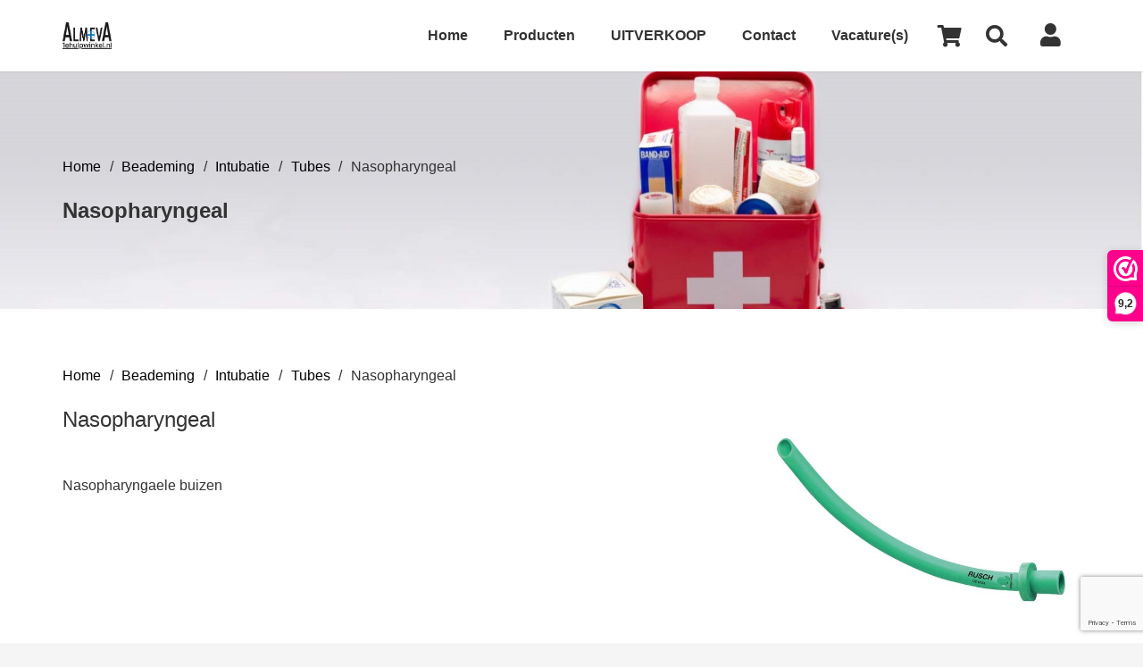

--- FILE ---
content_type: text/html; charset=UTF-8
request_url: https://1ehulpwinkel.nl/product-categorie/beademing/intubatie/tubes/nasopharyngeal/
body_size: 18721
content:
<!DOCTYPE HTML>
<html lang="nl-NL">
<head>
	<meta charset="UTF-8">
	<title>Nasopharyngeal &#8211; 1e Hulpwinkel</title>
<meta name='robots' content='max-image-preview:large' />
<link rel='dns-prefetch' href='//www.google.com' />
<link rel="alternate" type="application/rss+xml" title="1e Hulpwinkel &raquo; feed" href="https://1ehulpwinkel.nl/feed/" />
<link rel="alternate" type="application/rss+xml" title="1e Hulpwinkel &raquo; reacties feed" href="https://1ehulpwinkel.nl/comments/feed/" />
<link rel="alternate" type="application/rss+xml" title="1e Hulpwinkel &raquo; Nasopharyngeal Category feed" href="https://1ehulpwinkel.nl/product-categorie/beademing/intubatie/tubes/nasopharyngeal/feed/" />
<meta name="viewport" content="width=device-width, initial-scale=1">
<meta name="SKYPE_TOOLBAR" content="SKYPE_TOOLBAR_PARSER_COMPATIBLE">
<meta name="theme-color" content="#0E7ABF">
<meta property="og:title" content="Nasopharyngeal &#8211; 1e Hulpwinkel">
<meta name="description" content="Nasopharyngaele buizen">
<meta property="og:url" content="https://1ehulpwinkel.nl/product-categorie/beademing/intubatie/tubes/nasopharyngeal/">
<meta property="og:locale" content="nl_NL">
<meta property="og:site_name" content="1e Hulpwinkel">
<meta property="og:type" content="website">
<meta property="og:image" content="https://1ehulpwinkel.nl/wp-content/uploads/2022/11/nasosafe-55mm-zwart.jpg" itemprop="image">
<style id='wp-img-auto-sizes-contain-inline-css'>
img:is([sizes=auto i],[sizes^="auto," i]){contain-intrinsic-size:3000px 1500px}
/*# sourceURL=wp-img-auto-sizes-contain-inline-css */
</style>
<style id='wp-emoji-styles-inline-css'>

	img.wp-smiley, img.emoji {
		display: inline !important;
		border: none !important;
		box-shadow: none !important;
		height: 1em !important;
		width: 1em !important;
		margin: 0 0.07em !important;
		vertical-align: -0.1em !important;
		background: none !important;
		padding: 0 !important;
	}
/*# sourceURL=wp-emoji-styles-inline-css */
</style>
<style id='classic-theme-styles-inline-css'>
/*! This file is auto-generated */
.wp-block-button__link{color:#fff;background-color:#32373c;border-radius:9999px;box-shadow:none;text-decoration:none;padding:calc(.667em + 2px) calc(1.333em + 2px);font-size:1.125em}.wp-block-file__button{background:#32373c;color:#fff;text-decoration:none}
/*# sourceURL=/wp-includes/css/classic-themes.min.css */
</style>
<style id='woocommerce-inline-inline-css'>
.woocommerce form .form-row .required { visibility: visible; }
/*# sourceURL=woocommerce-inline-inline-css */
</style>
<link rel='stylesheet' id='us-style-css' href='https://1ehulpwinkel.nl/wp-content/themes/Impreza/css/style.min.css?ver=8.1' media='all' />
<link rel='stylesheet' id='us-gravityforms-css' href='https://1ehulpwinkel.nl/wp-content/themes/Impreza/common/css/plugins/gravityforms.min.css?ver=8.1' media='all' />
<link rel='stylesheet' id='us-woocommerce-css' href='https://1ehulpwinkel.nl/wp-content/themes/Impreza/common/css/plugins/woocommerce.min.css?ver=8.1' media='all' />
<link rel='stylesheet' id='theme-style-css' href='https://1ehulpwinkel.nl/wp-content/themes/Eerste-Hulp-Winkel/style.css?ver=8.1' media='all' />
<script>(function(url,id){var script=document.createElement('script');script.async=true;script.src='https://'+url+'/sidebar.js?id='+id+'&c='+cachebuster(10,id);var ref=document.getElementsByTagName('script')[0];ref.parentNode.insertBefore(script,ref);function cachebuster(refreshMinutes,id){var now=Date.now();var interval=refreshMinutes*60e3;var shift=(Math.sin(id)||0)*interval;return Math.floor((now+shift)/interval);}})("dashboard.webwinkelkeur.nl",11996);</script><link rel="https://api.w.org/" href="https://1ehulpwinkel.nl/wp-json/" /><link rel="alternate" title="JSON" type="application/json" href="https://1ehulpwinkel.nl/wp-json/wp/v2/product_cat/149" /><link rel="EditURI" type="application/rsd+xml" title="RSD" href="https://1ehulpwinkel.nl/xmlrpc.php?rsd" />
<meta name="generator" content="WordPress 6.9" />
<meta name="generator" content="WooCommerce 5.7.2" />
		<script>
			document.documentElement.className = document.documentElement.className.replace( 'no-js', 'js' );
		</script>
				<style>
			.no-js img.lazyload { display: none; }
			figure.wp-block-image img.lazyloading { min-width: 150px; }
							.lazyload, .lazyloading { opacity: 0; }
				.lazyloaded {
					opacity: 1;
					transition: opacity 400ms;
					transition-delay: 0ms;
				}
					</style>
				<script>
			if ( ! /Android|webOS|iPhone|iPad|iPod|BlackBerry|IEMobile|Opera Mini/i.test( navigator.userAgent ) ) {
				var root = document.getElementsByTagName( 'html' )[ 0 ]
				root.className += " no-touch";
			}
		</script>
			<noscript><style>.woocommerce-product-gallery{ opacity: 1 !important; }</style></noscript>
	<meta name="generator" content="Powered by WPBakery Page Builder - drag and drop page builder for WordPress."/>
<link rel="icon" href="https://1ehulpwinkel.nl/wp-content/uploads/2022/09/favicon.png" sizes="32x32" />
<link rel="icon" href="https://1ehulpwinkel.nl/wp-content/uploads/2022/09/favicon.png" sizes="192x192" />
<link rel="apple-touch-icon" href="https://1ehulpwinkel.nl/wp-content/uploads/2022/09/favicon.png" />
<meta name="msapplication-TileImage" content="https://1ehulpwinkel.nl/wp-content/uploads/2022/09/favicon.png" />
<noscript><style> .wpb_animate_when_almost_visible { opacity: 1; }</style></noscript>		<style id="us-icon-fonts">@font-face{font-display:block;font-style:normal;font-family:"fontawesome";font-weight:900;src:url("https://1ehulpwinkel.nl/wp-content/themes/Impreza/fonts/fa-solid-900.woff2?ver=8.1") format("woff2"),url("https://1ehulpwinkel.nl/wp-content/themes/Impreza/fonts/fa-solid-900.woff?ver=8.1") format("woff")}.fas{font-family:"fontawesome";font-weight:900}@font-face{font-display:block;font-style:normal;font-family:"fontawesome";font-weight:400;src:url("https://1ehulpwinkel.nl/wp-content/themes/Impreza/fonts/fa-regular-400.woff2?ver=8.1") format("woff2"),url("https://1ehulpwinkel.nl/wp-content/themes/Impreza/fonts/fa-regular-400.woff?ver=8.1") format("woff")}.far{font-family:"fontawesome";font-weight:400}@font-face{font-display:block;font-style:normal;font-family:"fontawesome";font-weight:300;src:url("https://1ehulpwinkel.nl/wp-content/themes/Impreza/fonts/fa-light-300.woff2?ver=8.1") format("woff2"),url("https://1ehulpwinkel.nl/wp-content/themes/Impreza/fonts/fa-light-300.woff?ver=8.1") format("woff")}.fal{font-family:"fontawesome";font-weight:300}@font-face{font-display:block;font-style:normal;font-family:"Font Awesome 5 Duotone";font-weight:900;src:url("https://1ehulpwinkel.nl/wp-content/themes/Impreza/fonts/fa-duotone-900.woff2?ver=8.1") format("woff2"),url("https://1ehulpwinkel.nl/wp-content/themes/Impreza/fonts/fa-duotone-900.woff?ver=8.1") format("woff")}.fad{font-family:"Font Awesome 5 Duotone";font-weight:900}.fad{position:relative}.fad:before{position:absolute}.fad:after{opacity:0.4}@font-face{font-display:block;font-style:normal;font-family:"Font Awesome 5 Brands";font-weight:400;src:url("https://1ehulpwinkel.nl/wp-content/themes/Impreza/fonts/fa-brands-400.woff2?ver=8.1") format("woff2"),url("https://1ehulpwinkel.nl/wp-content/themes/Impreza/fonts/fa-brands-400.woff?ver=8.1") format("woff")}.fab{font-family:"Font Awesome 5 Brands";font-weight:400}@font-face{font-display:block;font-style:normal;font-family:"Material Icons";font-weight:400;src:url("https://1ehulpwinkel.nl/wp-content/themes/Impreza/fonts/material-icons.woff2?ver=8.1") format("woff2"),url("https://1ehulpwinkel.nl/wp-content/themes/Impreza/fonts/material-icons.woff?ver=8.1") format("woff")}.material-icons{font-family:"Material Icons";font-weight:400}</style>
				<style id="us-theme-options-css">:root{--color-header-middle-bg:#fff;--color-header-middle-bg-grad:#fff;--color-header-middle-text:#333;--color-header-middle-text-hover:#0E7ABF;--color-header-transparent-bg:transparent;--color-header-transparent-bg-grad:transparent;--color-header-transparent-text:#333333;--color-header-transparent-text-hover:#0E7ABF;--color-chrome-toolbar:#0E7ABF;--color-chrome-toolbar-grad:#0E7ABF;--color-header-top-bg:#ffffff;--color-header-top-bg-grad:#ffffff;--color-header-top-text:#333;--color-header-top-text-hover:#0E7ABF;--color-header-top-transparent-text:#333333;--color-header-top-transparent-text-hover:#0E7ABF;--color-content-bg:#fff;--color-content-bg-grad:#fff;--color-content-bg-alt:#f5f5f5;--color-content-bg-alt-grad:#f5f5f5;--color-content-border:#ffffff;--color-content-heading:#333333;--color-content-heading-grad:#333333;--color-content-text:#333;--color-content-link:#0E7ABF;--color-content-link-hover:#0E7ABF;--color-content-primary:#0E7ABF;--color-content-primary-grad:#0E7ABF;--color-content-secondary:#F0F0F0;--color-content-secondary-grad:#F0F0F0;--color-content-faded:#333333;--color-content-overlay:rgba(0,0,0,0.50);--color-content-overlay-grad:rgba(0,0,0,0.50);--color-alt-content-bg:#F0F0F0;--color-alt-content-bg-grad:#F0F0F0;--color-alt-content-bg-alt:#fff;--color-alt-content-bg-alt-grad:#fff;--color-alt-content-border:#333333;--color-alt-content-heading:#0E7ABF;--color-alt-content-heading-grad:#0E7ABF;--color-alt-content-text:#333;--color-alt-content-link:#333333;--color-alt-content-link-hover:#0E7ABF;--color-alt-content-primary:#D1DDF2;--color-alt-content-primary-grad:#D1DDF2;--color-alt-content-secondary:#ffffff;--color-alt-content-secondary-grad:#ffffff;--color-alt-content-faded:#333333;--color-alt-content-overlay:rgba(255,255,255,0.50);--color-alt-content-overlay-grad:rgba(255,255,255,0.50);--color-footer-bg:#0E7ABF;--color-footer-bg-grad:#0E7ABF;--color-footer-bg-alt:#D1DDF2;--color-footer-bg-alt-grad:#D1DDF2;--color-footer-border:#ffffff;--color-footer-heading:#ffffff;--color-footer-heading-grad:#ffffff;--color-footer-text:#ffffff;--color-footer-link:#ffffff;--color-footer-link-hover:#D1DDF2;--color-subfooter-bg:#D1DDF2;--color-subfooter-bg-grad:#D1DDF2;--color-subfooter-bg-alt:#0E7ABF;--color-subfooter-bg-alt-grad:#0E7ABF;--color-subfooter-border:#ffffff;--color-subfooter-heading:#333333;--color-subfooter-heading-grad:#333333;--color-subfooter-text:#333333;--color-subfooter-link:#333333;--color-subfooter-link-hover:#0E7ABF;--color-content-primary-faded:rgba(14,122,191,0.15);--box-shadow:0 5px 15px rgba(0,0,0,.15);--box-shadow-up:0 -5px 15px rgba(0,0,0,.15);--site-content-width:1140px;--font-body:Verdana,Geneva,sans-serif;--font-h1:Verdana,Geneva,sans-serif;--font-h2:Verdana,Geneva,sans-serif;--font-h3:Verdana,Geneva,sans-serif;--font-h4:Verdana,Geneva,sans-serif;--font-h5:Verdana,Geneva,sans-serif;--font-h6:Verdana,Geneva,sans-serif}html,.l-header .widget,.menu-item-object-us_page_block{font-family:var(--font-body);font-weight:;font-size:16px;line-height:24px}h1{font-family:var(--font-h1);font-weight:400;font-size:2.75rem;line-height:1.2;letter-spacing:0;margin-bottom:1.5rem}h2{font-family:var(--font-h2);font-weight:400;font-size:1.5rem;line-height:1.2;letter-spacing:0;margin-bottom:1.5rem}h3{font-family:var(--font-h3);font-weight:400;font-size:1.7rem;line-height:1.2;letter-spacing:0;margin-bottom:1.5rem}.woocommerce-Reviews-title,.widgettitle,h4{font-family:var(--font-h4);font-weight:400;font-size:1.5rem;line-height:1.2;letter-spacing:0;margin-bottom:1.5rem}h5{font-family:var(--font-h5);font-weight:400;font-size:1.4rem;line-height:1.2;letter-spacing:0;margin-bottom:1.5rem}h6{font-family:var(--font-h6);font-weight:400;font-size:1rem;line-height:1.2;letter-spacing:0;margin-bottom:1.5rem}@media (max-width:767px){html{font-size:16px;line-height:28px}h1{font-size:3.0rem}h1.vc_custom_heading:not([class*="us_custom_"]){font-size:3.0rem!important}h2{font-size:2.0rem}h2.vc_custom_heading:not([class*="us_custom_"]){font-size:2.0rem!important}h3{font-size:1.7rem}h3.vc_custom_heading:not([class*="us_custom_"]){font-size:1.7rem!important}h4,.woocommerce-Reviews-title,.widgettitle{font-size:1.5rem}h4.vc_custom_heading:not([class*="us_custom_"]){font-size:1.5rem!important}h5{font-size:1.4rem}h5.vc_custom_heading:not([class*="us_custom_"]){font-size:1.4rem!important}h6{font-size:1.3rem}h6.vc_custom_heading:not([class*="us_custom_"]){font-size:1.3rem!important}}body{background:var(--color-content-bg-alt)}.l-canvas.type_boxed,.l-canvas.type_boxed .l-subheader,.l-canvas.type_boxed~.l-footer{max-width:1300px}.l-subheader-h,.l-section-h,.l-main .aligncenter,.w-tabs-section-content-h{max-width:1140px}.post-password-form{max-width:calc(1140px + 5rem)}@media screen and (max-width:1220px){.l-main .aligncenter{max-width:calc(100vw - 5rem)}}.wpb_text_column:not(:last-child){margin-bottom:1.5rem}.l-sidebar{width:25%}.l-content{width:70%}@media (min-width:1281px){body.usb_preview .hide_on_default{opacity:0.25!important}body:not(.usb_preview) .hide_on_default{display:none!important}}@media (min-width:1025px) and (max-width:1280px){body.usb_preview .hide_on_laptops{opacity:0.25!important}body:not(.usb_preview) .hide_on_laptops{display:none!important}}@media (min-width:601px) and (max-width:1024px){body.usb_preview .hide_on_tablets{opacity:0.25!important}body:not(.usb_preview) .hide_on_tablets{display:none!important}}@media (max-width:600px){body.usb_preview .hide_on_mobiles{opacity:0.25!important}body:not(.usb_preview) .hide_on_mobiles{display:none!important}}@media (max-width:767px){.l-canvas{overflow:hidden}.g-cols.via_flex.reversed{flex-direction:column-reverse}.g-cols.via_grid.reversed>div:last-of-type{order:-1}.g-cols.via_flex>div:not([class*=" vc_col-"]){width:100%;margin:0 0 1.5rem}.g-cols.via_grid.tablets-cols_inherit.mobiles-cols_1{grid-template-columns:100%}.g-cols.via_flex.type_boxes>div,.g-cols.via_flex.reversed>div:first-child,.g-cols.via_flex:not(.reversed)>div:last-child,.g-cols.via_flex>div.has_bg_color{margin-bottom:0}.g-cols.via_flex.type_default>.wpb_column.stretched{margin-left:-1rem;margin-right:-1rem;width:auto}.g-cols.via_grid>.wpb_column.stretched,.g-cols.via_flex.type_boxes>.wpb_column.stretched{margin-left:-2.5rem;margin-right:-2.5rem;width:auto}.vc_column-inner.type_sticky>.wpb_wrapper,.vc_column_container.type_sticky>.vc_column-inner{top:0!important}}@media (min-width:768px){.l-section.for_sidebar.at_left>div>.l-sidebar{order:-1}.vc_column_container.type_sticky>.vc_column-inner,.vc_column-inner.type_sticky>.wpb_wrapper{position:-webkit-sticky;position:sticky}.l-section.type_sticky{position:-webkit-sticky;position:sticky;top:0;z-index:11;transform:translateZ(0); transition:top 0.3s cubic-bezier(.78,.13,.15,.86) 0.1s}.admin-bar .l-section.type_sticky{top:32px}.l-section.type_sticky>.l-section-h{transition:padding-top 0.3s}.header_hor .l-header.pos_fixed:not(.down)~.l-main .l-section.type_sticky:not(:first-of-type){top:var(--header-sticky-height)}.admin-bar.header_hor .l-header.pos_fixed:not(.down)~.l-main .l-section.type_sticky:not(:first-of-type){top:calc( var(--header-sticky-height) + 32px )}.header_hor .l-header.pos_fixed.sticky:not(.down)~.l-main .l-section.type_sticky:first-of-type>.l-section-h{padding-top:var(--header-sticky-height)}}@media screen and (min-width:1220px){.g-cols.via_flex.type_default>.wpb_column.stretched:first-of-type{margin-left:calc( var(--site-content-width) / 2 + 1.5rem - 50vw)}.g-cols.via_flex.type_default>.wpb_column.stretched:last-of-type{margin-right:calc( var(--site-content-width) / 2 + 1.5rem - 50vw)}.g-cols.via_grid>.wpb_column.stretched:first-of-type,.g-cols.via_flex.type_boxes>.wpb_column.stretched:first-of-type{margin-left:calc( var(--site-content-width) / 2 - 50vw )}.g-cols.via_grid>.wpb_column.stretched:last-of-type,.g-cols.via_flex.type_boxes>.wpb_column.stretched:last-of-type{margin-right:calc( var(--site-content-width) / 2 - 50vw )}}@media (max-width:600px){.w-form-row.for_submit .w-btn{font-size:var(--btn-size-mobiles)!important}}a,button,input[type="submit"],.ui-slider-handle{outline:none!important}.w-header-show{background:rgba(0,0,0,0.3)}.no-touch .w-header-show:hover{background:var(--color-content-primary-grad)}button[type="submit"]:not(.w-btn),input[type="submit"]{font-family:var(--font-body);font-size:16px;line-height:1.2!important;font-weight:700;font-style:normal;text-transform:none;letter-spacing:0em;border-radius:5px;padding:0.8em 1.8em;box-shadow:0 0em 0em rgba(0,0,0,0.2);background:var(--color-content-primary);border-color:transparent;color:#ffffff!important}button[type="submit"]:not(.w-btn):before,input[type="submit"]{border-width:0px}.no-touch button[type="submit"]:not(.w-btn):hover,.no-touch input[type="submit"]:hover{box-shadow:0 0em 0em rgba(0,0,0,0.2);background:var(--color-content-secondary);border-color:transparent;color:var(--color-content-primary)!important}.woocommerce .button.alt,.woocommerce .button.checkout,.woocommerce .button.add_to_cart_button,.us-nav-style_1>*,.navstyle_1>.owl-nav div,.us-btn-style_1{font-family:var(--font-body);font-size:16px;line-height:1.2!important;font-weight:700;font-style:normal;text-transform:none;letter-spacing:0em;border-radius:5px;padding:0.8em 1.8em;background:var(--color-content-primary);border-color:transparent;color:#ffffff!important;box-shadow:0 0em 0em rgba(0,0,0,0.2)}.woocommerce .button.alt:before,.woocommerce .button.checkout:before,.woocommerce .button.add_to_cart_button:before,.us-nav-style_1>*:before,.navstyle_1>.owl-nav div:before,.us-btn-style_1:before{border-width:0px}.no-touch .woocommerce .button.alt:hover,.no-touch .woocommerce .button.checkout:hover,.no-touch .woocommerce .button.add_to_cart_button:hover,.us-nav-style_1>span.current,.no-touch .us-nav-style_1>a:hover,.no-touch .navstyle_1>.owl-nav div:hover,.no-touch .us-btn-style_1:hover{box-shadow:0 0em 0em rgba(0,0,0,0.2);background:var(--color-content-secondary);border-color:transparent;color:var(--color-content-primary)!important}.us-nav-style_1>*{min-width:calc(1.2em + 2 * 0.8em)}.us-nav-style_3>*,.navstyle_3>.owl-nav div,.us-btn-style_3{font-family:var(--font-body);font-size:16px;line-height:1.20!important;font-weight:700;font-style:normal;text-transform:none;letter-spacing:0em;border-radius:0em;padding:0.8em 1.8em;background:var(--color-content-primary);border-color:transparent;color:#ffffff!important;box-shadow:0 0em 0em rgba(0,0,0,0.2)}.us-nav-style_3>*:before,.navstyle_3>.owl-nav div:before,.us-btn-style_3:before{border-width:0px}.us-nav-style_3>span.current,.no-touch .us-nav-style_3>a:hover,.no-touch .navstyle_3>.owl-nav div:hover,.no-touch .us-btn-style_3:hover{box-shadow:0 0em 0em rgba(0,0,0,0.2);background:var(--color-content-secondary);border-color:transparent;color:#ffffff!important}.us-nav-style_3>*{min-width:calc(1.20em + 2 * 0.8em)}.woocommerce .button,.woocommerce .actions .button,.us-nav-style_2>*,.navstyle_2>.owl-nav div,.us-btn-style_2{font-family:var(--font-body);font-size:16px;line-height:1.2!important;font-weight:400;font-style:italic;text-transform:none;letter-spacing:0em;border-radius:0em;padding:0.8em 1.8em;background:transparent;border-color:transparent;color:#0E7ABF!important;box-shadow:0 0em 0em rgba(0,0,0,0.2)}.woocommerce .button:before,.woocommerce .actions .button:before,.us-nav-style_2>*:before,.navstyle_2>.owl-nav div:before,.us-btn-style_2:before{border-width:0px}.no-touch .woocommerce .button:hover,.no-touch .woocommerce .actions .button:hover,.us-nav-style_2>span.current,.no-touch .us-nav-style_2>a:hover,.no-touch .navstyle_2>.owl-nav div:hover,.no-touch .us-btn-style_2:hover{box-shadow:0 0em 0em rgba(0,0,0,0.2);background:var(--color-content-text);border-color:transparent;color:var(--color-content-bg)!important}.us-nav-style_2>*{min-width:calc(1.2em + 2 * 0.8em)}.w-filter.state_desktop.style_drop_default .w-filter-item-title,.select2-selection,select,textarea,input:not([type="submit"]),.w-form-checkbox,.w-form-radio{font-size:1rem;font-weight:400;letter-spacing:0em;border-width:0px;border-radius:0rem;background:var(--color-content-bg-alt);border-color:var(--color-content-border);color:var(--color-content-text);box-shadow:0px 1px 0px 0px rgba(0,0,0,0.08) inset}body .select2-dropdown{background:var(--color-content-bg-alt);color:var(--color-content-text)}.w-filter.state_desktop.style_drop_default .w-filter-item-title,.select2-selection,select,input:not([type="submit"]){min-height:2.8rem;line-height:2.8rem;padding:0 0.8rem}select{height:2.8rem}textarea{padding:calc(2.8rem/2 + 0px - 0.7em) 0.8rem}.w-filter.state_desktop.style_drop_default .w-filter-item-title:focus,.select2-container--open .select2-selection,select:focus,textarea:focus,input:not([type="submit"]):focus,input:focus + .w-form-checkbox,input:focus + .w-form-radio{box-shadow:0px 0px 0px 2px var(--color-content-primary)}.woocommerce-ordering:after,.woocommerce-select:after,.widget_product_search form:after,.w-filter-item[data-ui_type="dropdown"] .w-filter-item-values:after,.w-filter.state_desktop.style_drop_default .w-filter-item-title:after,.w-order-select:after,.select2-selection__arrow:after,.w-search-form-btn,.widget_search form:after,.w-form-row-field:after{font-size:1rem;margin:0 0.8rem;color:var(--color-content-text)}.w-form-row-field>i{font-size:1rem;top:calc(2.8rem/2);margin:0px;padding:0 0.8rem;color:var(--color-content-text)}.w-form-row.with_icon input,.w-form-row.with_icon textarea,.w-form-row.with_icon select{padding-left:calc(1.8em + 0.8rem)}.w-form-row.move_label .w-form-row-label{font-size:1rem;top:calc(2.8rem/2 + 0px - 0.7em);margin:0 0.8rem;background-color:var(--color-content-bg-alt);color:var(--color-content-text)}.w-form-row.with_icon.move_label .w-form-row-label{margin-left:calc(1.6em + 0.8rem)}.color_alternate input:not([type="submit"]),.color_alternate textarea,.color_alternate select,.color_alternate .w-form-checkbox,.color_alternate .w-form-radio,.color_alternate .move_label .w-form-row-label{background:var(--color-alt-content-bg-alt-grad)}.color_footer-top input:not([type="submit"]),.color_footer-top textarea,.color_footer-top select,.color_footer-top .w-form-checkbox,.color_footer-top .w-form-radio,.color_footer-top .w-form-row.move_label .w-form-row-label{background:var(--color-subfooter-bg-alt-grad)}.color_footer-bottom input:not([type="submit"]),.color_footer-bottom textarea,.color_footer-bottom select,.color_footer-bottom .w-form-checkbox,.color_footer-bottom .w-form-radio,.color_footer-bottom .w-form-row.move_label .w-form-row-label{background:var(--color-footer-bg-alt-grad)}.color_alternate input:not([type="submit"]),.color_alternate textarea,.color_alternate select,.color_alternate .w-form-checkbox,.color_alternate .w-form-radio{border-color:var(--color-alt-content-border)}.color_footer-top input:not([type="submit"]),.color_footer-top textarea,.color_footer-top select,.color_footer-top .w-form-checkbox,.color_footer-top .w-form-radio{border-color:var(--color-subfooter-border)}.color_footer-bottom input:not([type="submit"]),.color_footer-bottom textarea,.color_footer-bottom select,.color_footer-bottom .w-form-checkbox,.color_footer-bottom .w-form-radio{border-color:var(--color-footer-border)}.color_alternate input:not([type="submit"]),.color_alternate textarea,.color_alternate select,.color_alternate .w-form-checkbox,.color_alternate .w-form-radio,.color_alternate .w-form-row-field>i,.color_alternate .w-form-row-field:after,.color_alternate .widget_search form:after,.color_footer-top input:not([type="submit"]),.color_footer-top textarea,.color_footer-top select,.color_footer-top .w-form-checkbox,.color_footer-top .w-form-radio,.color_footer-top .w-form-row-field>i,.color_footer-top .w-form-row-field:after,.color_footer-top .widget_search form:after,.color_footer-bottom input:not([type="submit"]),.color_footer-bottom textarea,.color_footer-bottom select,.color_footer-bottom .w-form-checkbox,.color_footer-bottom .w-form-radio,.color_footer-bottom .w-form-row-field>i,.color_footer-bottom .w-form-row-field:after,.color_footer-bottom .widget_search form:after{color:inherit}.style_phone6-1>*{background-image:url(https://1ehulpwinkel.nl/wp-content/themes/Impreza/img/phone-6-black-real.png)}.style_phone6-2>*{background-image:url(https://1ehulpwinkel.nl/wp-content/themes/Impreza/img/phone-6-white-real.png)}.style_phone6-3>*{background-image:url(https://1ehulpwinkel.nl/wp-content/themes/Impreza/img/phone-6-black-flat.png)}.style_phone6-4>*{background-image:url(https://1ehulpwinkel.nl/wp-content/themes/Impreza/img/phone-6-white-flat.png)}.leaflet-default-icon-path{background-image:url(https://1ehulpwinkel.nl/wp-content/themes/Impreza/common/css/vendor/images/marker-icon.png)}.woocommerce-product-gallery--columns-4 li{width:25.000%}.woocommerce-product-gallery ol{margin:2px -2px 0}.woocommerce-product-gallery ol>li{padding:2px}</style>
				<style id="us-header-css"> .l-subheader.at_middle,.l-subheader.at_middle .w-dropdown-list,.l-subheader.at_middle .type_mobile .w-nav-list.level_1{background:var(--color-header-middle-bg);color:var(--color-header-middle-text)}.no-touch .l-subheader.at_middle a:hover,.no-touch .l-header.bg_transparent .l-subheader.at_middle .w-dropdown.opened a:hover{color:var(--color-header-middle-text-hover)}.l-header.bg_transparent:not(.sticky) .l-subheader.at_middle{background:var(--color-header-transparent-bg);color:var(--color-header-transparent-text)}.no-touch .l-header.bg_transparent:not(.sticky) .at_middle .w-cart-link:hover,.no-touch .l-header.bg_transparent:not(.sticky) .at_middle .w-text a:hover,.no-touch .l-header.bg_transparent:not(.sticky) .at_middle .w-html a:hover,.no-touch .l-header.bg_transparent:not(.sticky) .at_middle .w-nav>a:hover,.no-touch .l-header.bg_transparent:not(.sticky) .at_middle .w-menu a:hover,.no-touch .l-header.bg_transparent:not(.sticky) .at_middle .w-search>a:hover,.no-touch .l-header.bg_transparent:not(.sticky) .at_middle .w-dropdown a:hover,.no-touch .l-header.bg_transparent:not(.sticky) .at_middle .type_desktop .menu-item.level_1:hover>a{color:var(--color-header-transparent-text-hover)}.header_ver .l-header{background:var(--color-header-middle-bg);color:var(--color-header-middle-text)}@media (min-width:1281px){.hidden_for_default{display:none!important}.l-subheader.at_top{display:none}.l-subheader.at_bottom{display:none}.l-header{position:relative;z-index:111;width:100%}.l-subheader{margin:0 auto}.l-subheader.width_full{padding-left:1.5rem;padding-right:1.5rem}.l-subheader-h{display:flex;align-items:center;position:relative;margin:0 auto;height:inherit}.w-header-show{display:none}.l-header.pos_fixed{position:fixed;left:0}.l-header.pos_fixed:not(.notransition) .l-subheader{transition-property:transform,background,box-shadow,line-height,height;transition-duration:0.3s;transition-timing-function:cubic-bezier(.78,.13,.15,.86)}.header_hor .l-header.sticky_auto_hide{transition:transform 0.3s cubic-bezier(.78,.13,.15,.86) 0.1s}.header_hor .l-header.sticky_auto_hide.down{transform:translateY(-110%)}.l-header.bg_transparent:not(.sticky) .l-subheader{box-shadow:none!important;background:none}.l-header.bg_transparent~.l-main .l-section.width_full.height_auto:first-of-type>.l-section-h{padding-top:0!important;padding-bottom:0!important}.l-header.pos_static.bg_transparent{position:absolute;left:0}.l-subheader.width_full .l-subheader-h{max-width:none!important}.l-header.shadow_thin .l-subheader.at_middle,.l-header.shadow_thin .l-subheader.at_bottom{box-shadow:0 1px 0 rgba(0,0,0,0.08)}.l-header.shadow_wide .l-subheader.at_middle,.l-header.shadow_wide .l-subheader.at_bottom{box-shadow:0 3px 5px -1px rgba(0,0,0,0.1),0 2px 1px -1px rgba(0,0,0,0.05)}.header_hor .l-subheader-cell>.w-cart{margin-left:0;margin-right:0}:root{--header-height:100px;--header-sticky-height:100px}.l-header:before{content:'100'}.l-header.sticky:before{content:'100'}.l-subheader.at_top{line-height:40px;height:40px}.l-header.sticky .l-subheader.at_top{line-height:40px;height:40px}.l-subheader.at_middle{line-height:100px;height:100px}.l-header.sticky .l-subheader.at_middle{line-height:100px;height:100px}.l-subheader.at_bottom{line-height:50px;height:50px}.l-header.sticky .l-subheader.at_bottom{line-height:50px;height:50px}.l-subheader.with_centering_default .l-subheader-cell.at_left,.l-subheader.with_centering_default .l-subheader-cell.at_right{flex-basis:100px}.headerinpos_above .l-header.pos_fixed{overflow:hidden;transition:transform 0.3s;transform:translate3d(0,-100%,0)}.headerinpos_above .l-header.pos_fixed.sticky{overflow:visible;transform:none}.headerinpos_above .l-header.pos_fixed~.l-section>.l-section-h,.headerinpos_above .l-header.pos_fixed~.l-main .l-section:first-of-type>.l-section-h{padding-top:0!important}.headerinpos_below .l-header.pos_fixed:not(.sticky){position:absolute;top:100%}.headerinpos_below .l-header.pos_fixed~.l-main>.l-section:first-of-type>.l-section-h{padding-top:0!important}.headerinpos_below .l-header.pos_fixed~.l-main .l-section.full_height:nth-of-type(2){min-height:100vh}.headerinpos_below .l-header.pos_fixed~.l-main>.l-section:nth-of-type(2)>.l-section-h{padding-top:var(--header-height)}.headerinpos_bottom .l-header.pos_fixed:not(.sticky){position:absolute;top:100vh}.headerinpos_bottom .l-header.pos_fixed~.l-main>.l-section:first-of-type>.l-section-h{padding-top:0!important}.headerinpos_bottom .l-header.pos_fixed~.l-main>.l-section:first-of-type>.l-section-h{padding-bottom:var(--header-height)}.headerinpos_bottom .l-header.pos_fixed.bg_transparent~.l-main .l-section.valign_center:not(.height_auto):first-of-type>.l-section-h{top:calc( var(--header-height) / 2 )}.headerinpos_bottom .l-header.pos_fixed:not(.sticky) .w-cart-dropdown,.headerinpos_bottom .l-header.pos_fixed:not(.sticky) .w-nav.type_desktop .w-nav-list.level_2{bottom:100%;transform-origin:0 100%}.headerinpos_bottom .l-header.pos_fixed:not(.sticky) .w-nav.type_mobile.m_layout_dropdown .w-nav-list.level_1{top:auto;bottom:100%;box-shadow:var(--box-shadow-up)}.headerinpos_bottom .l-header.pos_fixed:not(.sticky) .w-nav.type_desktop .w-nav-list.level_3,.headerinpos_bottom .l-header.pos_fixed:not(.sticky) .w-nav.type_desktop .w-nav-list.level_4{top:auto;bottom:0;transform-origin:0 100%}.headerinpos_bottom .l-header.pos_fixed:not(.sticky) .w-dropdown-list{top:auto;bottom:-0.4em;padding-top:0.4em;padding-bottom:2.4em}.admin-bar .l-header.pos_static.bg_solid~.l-main .l-section.full_height:first-of-type{min-height:calc( 100vh - var(--header-height) - 32px )}.admin-bar .l-header.pos_fixed:not(.sticky_auto_hide)~.l-main .l-section.full_height:not(:first-of-type){min-height:calc( 100vh - var(--header-sticky-height) - 32px )}.admin-bar.headerinpos_below .l-header.pos_fixed~.l-main .l-section.full_height:nth-of-type(2){min-height:calc(100vh - 32px)}}@media (min-width:1025px) and (max-width:1280px){.hidden_for_default{display:none!important}.l-subheader.at_top{display:none}.l-subheader.at_bottom{display:none}.l-header{position:relative;z-index:111;width:100%}.l-subheader{margin:0 auto}.l-subheader.width_full{padding-left:1.5rem;padding-right:1.5rem}.l-subheader-h{display:flex;align-items:center;position:relative;margin:0 auto;height:inherit}.w-header-show{display:none}.l-header.pos_fixed{position:fixed;left:0}.l-header.pos_fixed:not(.notransition) .l-subheader{transition-property:transform,background,box-shadow,line-height,height;transition-duration:0.3s;transition-timing-function:cubic-bezier(.78,.13,.15,.86)}.header_hor .l-header.sticky_auto_hide{transition:transform 0.3s cubic-bezier(.78,.13,.15,.86) 0.1s}.header_hor .l-header.sticky_auto_hide.down{transform:translateY(-110%)}.l-header.bg_transparent:not(.sticky) .l-subheader{box-shadow:none!important;background:none}.l-header.bg_transparent~.l-main .l-section.width_full.height_auto:first-of-type>.l-section-h{padding-top:0!important;padding-bottom:0!important}.l-header.pos_static.bg_transparent{position:absolute;left:0}.l-subheader.width_full .l-subheader-h{max-width:none!important}.l-header.shadow_thin .l-subheader.at_middle,.l-header.shadow_thin .l-subheader.at_bottom{box-shadow:0 1px 0 rgba(0,0,0,0.08)}.l-header.shadow_wide .l-subheader.at_middle,.l-header.shadow_wide .l-subheader.at_bottom{box-shadow:0 3px 5px -1px rgba(0,0,0,0.1),0 2px 1px -1px rgba(0,0,0,0.05)}.header_hor .l-subheader-cell>.w-cart{margin-left:0;margin-right:0}:root{--header-height:80px;--header-sticky-height:60px}.l-header:before{content:'80'}.l-header.sticky:before{content:'60'}.l-subheader.at_top{line-height:40px;height:40px}.l-header.sticky .l-subheader.at_top{line-height:40px;height:40px}.l-subheader.at_middle{line-height:80px;height:80px}.l-header.sticky .l-subheader.at_middle{line-height:60px;height:60px}.l-subheader.at_bottom{line-height:50px;height:50px}.l-header.sticky .l-subheader.at_bottom{line-height:50px;height:50px}.l-subheader.with_centering_laptops .l-subheader-cell.at_left,.l-subheader.with_centering_laptops .l-subheader-cell.at_right{flex-basis:100px}.headerinpos_above .l-header.pos_fixed{overflow:hidden;transition:transform 0.3s;transform:translate3d(0,-100%,0)}.headerinpos_above .l-header.pos_fixed.sticky{overflow:visible;transform:none}.headerinpos_above .l-header.pos_fixed~.l-section>.l-section-h,.headerinpos_above .l-header.pos_fixed~.l-main .l-section:first-of-type>.l-section-h{padding-top:0!important}.headerinpos_below .l-header.pos_fixed:not(.sticky){position:absolute;top:100%}.headerinpos_below .l-header.pos_fixed~.l-main>.l-section:first-of-type>.l-section-h{padding-top:0!important}.headerinpos_below .l-header.pos_fixed~.l-main .l-section.full_height:nth-of-type(2){min-height:100vh}.headerinpos_below .l-header.pos_fixed~.l-main>.l-section:nth-of-type(2)>.l-section-h{padding-top:var(--header-height)}.headerinpos_bottom .l-header.pos_fixed:not(.sticky){position:absolute;top:100vh}.headerinpos_bottom .l-header.pos_fixed~.l-main>.l-section:first-of-type>.l-section-h{padding-top:0!important}.headerinpos_bottom .l-header.pos_fixed~.l-main>.l-section:first-of-type>.l-section-h{padding-bottom:var(--header-height)}.headerinpos_bottom .l-header.pos_fixed.bg_transparent~.l-main .l-section.valign_center:not(.height_auto):first-of-type>.l-section-h{top:calc( var(--header-height) / 2 )}.headerinpos_bottom .l-header.pos_fixed:not(.sticky) .w-cart-dropdown,.headerinpos_bottom .l-header.pos_fixed:not(.sticky) .w-nav.type_desktop .w-nav-list.level_2{bottom:100%;transform-origin:0 100%}.headerinpos_bottom .l-header.pos_fixed:not(.sticky) .w-nav.type_mobile.m_layout_dropdown .w-nav-list.level_1{top:auto;bottom:100%;box-shadow:var(--box-shadow-up)}.headerinpos_bottom .l-header.pos_fixed:not(.sticky) .w-nav.type_desktop .w-nav-list.level_3,.headerinpos_bottom .l-header.pos_fixed:not(.sticky) .w-nav.type_desktop .w-nav-list.level_4{top:auto;bottom:0;transform-origin:0 100%}.headerinpos_bottom .l-header.pos_fixed:not(.sticky) .w-dropdown-list{top:auto;bottom:-0.4em;padding-top:0.4em;padding-bottom:2.4em}.admin-bar .l-header.pos_static.bg_solid~.l-main .l-section.full_height:first-of-type{min-height:calc( 100vh - var(--header-height) - 32px )}.admin-bar .l-header.pos_fixed:not(.sticky_auto_hide)~.l-main .l-section.full_height:not(:first-of-type){min-height:calc( 100vh - var(--header-sticky-height) - 32px )}.admin-bar.headerinpos_below .l-header.pos_fixed~.l-main .l-section.full_height:nth-of-type(2){min-height:calc(100vh - 32px)}}@media (min-width:601px) and (max-width:1024px){.hidden_for_default{display:none!important}.l-subheader.at_top{display:none}.l-subheader.at_bottom{display:none}.l-header{position:relative;z-index:111;width:100%}.l-subheader{margin:0 auto}.l-subheader.width_full{padding-left:1.5rem;padding-right:1.5rem}.l-subheader-h{display:flex;align-items:center;position:relative;margin:0 auto;height:inherit}.w-header-show{display:none}.l-header.pos_fixed{position:fixed;left:0}.l-header.pos_fixed:not(.notransition) .l-subheader{transition-property:transform,background,box-shadow,line-height,height;transition-duration:0.3s;transition-timing-function:cubic-bezier(.78,.13,.15,.86)}.header_hor .l-header.sticky_auto_hide{transition:transform 0.3s cubic-bezier(.78,.13,.15,.86) 0.1s}.header_hor .l-header.sticky_auto_hide.down{transform:translateY(-110%)}.l-header.bg_transparent:not(.sticky) .l-subheader{box-shadow:none!important;background:none}.l-header.bg_transparent~.l-main .l-section.width_full.height_auto:first-of-type>.l-section-h{padding-top:0!important;padding-bottom:0!important}.l-header.pos_static.bg_transparent{position:absolute;left:0}.l-subheader.width_full .l-subheader-h{max-width:none!important}.l-header.shadow_thin .l-subheader.at_middle,.l-header.shadow_thin .l-subheader.at_bottom{box-shadow:0 1px 0 rgba(0,0,0,0.08)}.l-header.shadow_wide .l-subheader.at_middle,.l-header.shadow_wide .l-subheader.at_bottom{box-shadow:0 3px 5px -1px rgba(0,0,0,0.1),0 2px 1px -1px rgba(0,0,0,0.05)}.header_hor .l-subheader-cell>.w-cart{margin-left:0;margin-right:0}:root{--header-height:80px;--header-sticky-height:60px}.l-header:before{content:'80'}.l-header.sticky:before{content:'60'}.l-subheader.at_top{line-height:40px;height:40px}.l-header.sticky .l-subheader.at_top{line-height:40px;height:40px}.l-subheader.at_middle{line-height:80px;height:80px}.l-header.sticky .l-subheader.at_middle{line-height:60px;height:60px}.l-subheader.at_bottom{line-height:50px;height:50px}.l-header.sticky .l-subheader.at_bottom{line-height:50px;height:50px}.l-subheader.with_centering_tablets .l-subheader-cell.at_left,.l-subheader.with_centering_tablets .l-subheader-cell.at_right{flex-basis:100px}}@media (max-width:600px){.hidden_for_default{display:none!important}.l-subheader.at_top{display:none}.l-subheader.at_bottom{display:none}.l-header{position:relative;z-index:111;width:100%}.l-subheader{margin:0 auto}.l-subheader.width_full{padding-left:1.5rem;padding-right:1.5rem}.l-subheader-h{display:flex;align-items:center;position:relative;margin:0 auto;height:inherit}.w-header-show{display:none}.l-header.pos_fixed{position:fixed;left:0}.l-header.pos_fixed:not(.notransition) .l-subheader{transition-property:transform,background,box-shadow,line-height,height;transition-duration:0.3s;transition-timing-function:cubic-bezier(.78,.13,.15,.86)}.header_hor .l-header.sticky_auto_hide{transition:transform 0.3s cubic-bezier(.78,.13,.15,.86) 0.1s}.header_hor .l-header.sticky_auto_hide.down{transform:translateY(-110%)}.l-header.bg_transparent:not(.sticky) .l-subheader{box-shadow:none!important;background:none}.l-header.bg_transparent~.l-main .l-section.width_full.height_auto:first-of-type>.l-section-h{padding-top:0!important;padding-bottom:0!important}.l-header.pos_static.bg_transparent{position:absolute;left:0}.l-subheader.width_full .l-subheader-h{max-width:none!important}.l-header.shadow_thin .l-subheader.at_middle,.l-header.shadow_thin .l-subheader.at_bottom{box-shadow:0 1px 0 rgba(0,0,0,0.08)}.l-header.shadow_wide .l-subheader.at_middle,.l-header.shadow_wide .l-subheader.at_bottom{box-shadow:0 3px 5px -1px rgba(0,0,0,0.1),0 2px 1px -1px rgba(0,0,0,0.05)}.header_hor .l-subheader-cell>.w-cart{margin-left:0;margin-right:0}:root{--header-height:80px;--header-sticky-height:60px}.l-header:before{content:'80'}.l-header.sticky:before{content:'60'}.l-subheader.at_top{line-height:40px;height:40px}.l-header.sticky .l-subheader.at_top{line-height:40px;height:40px}.l-subheader.at_middle{line-height:80px;height:80px}.l-header.sticky .l-subheader.at_middle{line-height:60px;height:60px}.l-subheader.at_bottom{line-height:50px;height:50px}.l-header.sticky .l-subheader.at_bottom{line-height:50px;height:50px}.l-subheader.with_centering_mobiles .l-subheader-cell.at_left,.l-subheader.with_centering_mobiles .l-subheader-cell.at_right{flex-basis:100px}}@media (min-width:1281px){.ush_image_1{height:88px!important}.l-header.sticky .ush_image_1{height:88px!important}}@media (min-width:1025px) and (max-width:1280px){.ush_image_1{height:30px!important}.l-header.sticky .ush_image_1{height:30px!important}}@media (min-width:601px) and (max-width:1024px){.ush_image_1{height:25px!important}.l-header.sticky .ush_image_1{height:25px!important}}@media (max-width:600px){.ush_image_1{height:20px!important}.l-header.sticky .ush_image_1{height:20px!important}}.header_hor .ush_menu_1.type_desktop .menu-item.level_1>a:not(.w-btn){padding-left:20px;padding-right:20px}.header_hor .ush_menu_1.type_desktop .menu-item.level_1>a.w-btn{margin-left:20px;margin-right:20px}.header_ver .ush_menu_1.type_desktop .menu-item.level_1>a:not(.w-btn){padding-top:20px;padding-bottom:20px}.header_ver .ush_menu_1.type_desktop .menu-item.level_1>a.w-btn{margin-top:20px;margin-bottom:20px}.ush_menu_1.type_desktop .menu-item:not(.level_1){font-size:1rem}.ush_menu_1.type_mobile .w-nav-anchor.level_1,.ush_menu_1.type_mobile .w-nav-anchor.level_1 + .w-nav-arrow{font-size:1.1rem}.ush_menu_1.type_mobile .w-nav-anchor:not(.level_1),.ush_menu_1.type_mobile .w-nav-anchor:not(.level_1) + .w-nav-arrow{font-size:0.9rem}@media (min-width:1281px){.ush_menu_1 .w-nav-icon{font-size:36px}}@media (min-width:1025px) and (max-width:1280px){.ush_menu_1 .w-nav-icon{font-size:32px}}@media (min-width:601px) and (max-width:1024px){.ush_menu_1 .w-nav-icon{font-size:28px}}@media (max-width:600px){.ush_menu_1 .w-nav-icon{font-size:24px}}.ush_menu_1 .w-nav-icon>div{border-width:3px}@media screen and (max-width:1022px){.w-nav.ush_menu_1>.w-nav-list.level_1{display:none}.ush_menu_1 .w-nav-control{display:block}}.ush_menu_1 .menu-item.level_1>a:not(.w-btn):focus,.no-touch .ush_menu_1 .menu-item.level_1.opened>a:not(.w-btn),.no-touch .ush_menu_1 .menu-item.level_1:hover>a:not(.w-btn){background:transparent;color:var(--color-header-middle-text-hover)}.ush_menu_1 .menu-item.level_1.current-menu-item>a:not(.w-btn),.ush_menu_1 .menu-item.level_1.current-menu-ancestor>a:not(.w-btn),.ush_menu_1 .menu-item.level_1.current-page-ancestor>a:not(.w-btn){background:transparent;color:var(--color-header-middle-text-hover)}.l-header.bg_transparent:not(.sticky) .ush_menu_1.type_desktop .menu-item.level_1.current-menu-item>a:not(.w-btn),.l-header.bg_transparent:not(.sticky) .ush_menu_1.type_desktop .menu-item.level_1.current-menu-ancestor>a:not(.w-btn),.l-header.bg_transparent:not(.sticky) .ush_menu_1.type_desktop .menu-item.level_1.current-page-ancestor>a:not(.w-btn){background:transparent;color:var(--color-header-transparent-text-hover)}.ush_menu_1 .w-nav-list:not(.level_1){background:var(--color-header-middle-bg);color:var(--color-header-middle-text)}.no-touch .ush_menu_1 .menu-item:not(.level_1)>a:focus,.no-touch .ush_menu_1 .menu-item:not(.level_1):hover>a{background:transparent;color:var(--color-header-middle-text-hover)}.ush_menu_1 .menu-item:not(.level_1).current-menu-item>a,.ush_menu_1 .menu-item:not(.level_1).current-menu-ancestor>a,.ush_menu_1 .menu-item:not(.level_1).current-page-ancestor>a{background:transparent;color:var(--color-header-middle-text-hover)}.ush_search_1 .w-search-form{background:var(--color-content-bg);color:var(--color-content-text)}@media (min-width:1281px){.ush_search_1.layout_simple{max-width:300px}.ush_search_1.layout_modern.active{width:300px}.ush_search_1{font-size:26px}}@media (min-width:1025px) and (max-width:1280px){.ush_search_1.layout_simple{max-width:250px}.ush_search_1.layout_modern.active{width:250px}.ush_search_1{font-size:24px}}@media (min-width:601px) and (max-width:1024px){.ush_search_1.layout_simple{max-width:200px}.ush_search_1.layout_modern.active{width:200px}.ush_search_1{font-size:22px}}@media (max-width:600px){.ush_search_1{font-size:20px}}@media (min-width:1281px){.ush_cart_1 .w-cart-link{font-size:26px}}@media (min-width:1025px) and (max-width:1280px){.ush_cart_1 .w-cart-link{font-size:24px}}@media (min-width:601px) and (max-width:1024px){.ush_cart_1 .w-cart-link{font-size:22px}}@media (max-width:600px){.ush_cart_1 .w-cart-link{font-size:20px}}.ush_menu_1{font-weight:700!important}</style>
				<style id="us-custom-css">.woocommerce .shop_table.cart .actions>.button{background:var(--color-content-primary)!important;color:#fff!important}</style>
		<style id="us-design-options-css">.us_custom_9de87d4e{font-weight:700!important}.us_custom_24941e40{background:var(--color-header-transparent-text-hover)!important}</style><style id='global-styles-inline-css'>
:root{--wp--preset--aspect-ratio--square: 1;--wp--preset--aspect-ratio--4-3: 4/3;--wp--preset--aspect-ratio--3-4: 3/4;--wp--preset--aspect-ratio--3-2: 3/2;--wp--preset--aspect-ratio--2-3: 2/3;--wp--preset--aspect-ratio--16-9: 16/9;--wp--preset--aspect-ratio--9-16: 9/16;--wp--preset--color--black: #000000;--wp--preset--color--cyan-bluish-gray: #abb8c3;--wp--preset--color--white: #ffffff;--wp--preset--color--pale-pink: #f78da7;--wp--preset--color--vivid-red: #cf2e2e;--wp--preset--color--luminous-vivid-orange: #ff6900;--wp--preset--color--luminous-vivid-amber: #fcb900;--wp--preset--color--light-green-cyan: #7bdcb5;--wp--preset--color--vivid-green-cyan: #00d084;--wp--preset--color--pale-cyan-blue: #8ed1fc;--wp--preset--color--vivid-cyan-blue: #0693e3;--wp--preset--color--vivid-purple: #9b51e0;--wp--preset--gradient--vivid-cyan-blue-to-vivid-purple: linear-gradient(135deg,rgb(6,147,227) 0%,rgb(155,81,224) 100%);--wp--preset--gradient--light-green-cyan-to-vivid-green-cyan: linear-gradient(135deg,rgb(122,220,180) 0%,rgb(0,208,130) 100%);--wp--preset--gradient--luminous-vivid-amber-to-luminous-vivid-orange: linear-gradient(135deg,rgb(252,185,0) 0%,rgb(255,105,0) 100%);--wp--preset--gradient--luminous-vivid-orange-to-vivid-red: linear-gradient(135deg,rgb(255,105,0) 0%,rgb(207,46,46) 100%);--wp--preset--gradient--very-light-gray-to-cyan-bluish-gray: linear-gradient(135deg,rgb(238,238,238) 0%,rgb(169,184,195) 100%);--wp--preset--gradient--cool-to-warm-spectrum: linear-gradient(135deg,rgb(74,234,220) 0%,rgb(151,120,209) 20%,rgb(207,42,186) 40%,rgb(238,44,130) 60%,rgb(251,105,98) 80%,rgb(254,248,76) 100%);--wp--preset--gradient--blush-light-purple: linear-gradient(135deg,rgb(255,206,236) 0%,rgb(152,150,240) 100%);--wp--preset--gradient--blush-bordeaux: linear-gradient(135deg,rgb(254,205,165) 0%,rgb(254,45,45) 50%,rgb(107,0,62) 100%);--wp--preset--gradient--luminous-dusk: linear-gradient(135deg,rgb(255,203,112) 0%,rgb(199,81,192) 50%,rgb(65,88,208) 100%);--wp--preset--gradient--pale-ocean: linear-gradient(135deg,rgb(255,245,203) 0%,rgb(182,227,212) 50%,rgb(51,167,181) 100%);--wp--preset--gradient--electric-grass: linear-gradient(135deg,rgb(202,248,128) 0%,rgb(113,206,126) 100%);--wp--preset--gradient--midnight: linear-gradient(135deg,rgb(2,3,129) 0%,rgb(40,116,252) 100%);--wp--preset--font-size--small: 13px;--wp--preset--font-size--medium: 20px;--wp--preset--font-size--large: 36px;--wp--preset--font-size--x-large: 42px;--wp--preset--spacing--20: 0.44rem;--wp--preset--spacing--30: 0.67rem;--wp--preset--spacing--40: 1rem;--wp--preset--spacing--50: 1.5rem;--wp--preset--spacing--60: 2.25rem;--wp--preset--spacing--70: 3.38rem;--wp--preset--spacing--80: 5.06rem;--wp--preset--shadow--natural: 6px 6px 9px rgba(0, 0, 0, 0.2);--wp--preset--shadow--deep: 12px 12px 50px rgba(0, 0, 0, 0.4);--wp--preset--shadow--sharp: 6px 6px 0px rgba(0, 0, 0, 0.2);--wp--preset--shadow--outlined: 6px 6px 0px -3px rgb(255, 255, 255), 6px 6px rgb(0, 0, 0);--wp--preset--shadow--crisp: 6px 6px 0px rgb(0, 0, 0);}:where(.is-layout-flex){gap: 0.5em;}:where(.is-layout-grid){gap: 0.5em;}body .is-layout-flex{display: flex;}.is-layout-flex{flex-wrap: wrap;align-items: center;}.is-layout-flex > :is(*, div){margin: 0;}body .is-layout-grid{display: grid;}.is-layout-grid > :is(*, div){margin: 0;}:where(.wp-block-columns.is-layout-flex){gap: 2em;}:where(.wp-block-columns.is-layout-grid){gap: 2em;}:where(.wp-block-post-template.is-layout-flex){gap: 1.25em;}:where(.wp-block-post-template.is-layout-grid){gap: 1.25em;}.has-black-color{color: var(--wp--preset--color--black) !important;}.has-cyan-bluish-gray-color{color: var(--wp--preset--color--cyan-bluish-gray) !important;}.has-white-color{color: var(--wp--preset--color--white) !important;}.has-pale-pink-color{color: var(--wp--preset--color--pale-pink) !important;}.has-vivid-red-color{color: var(--wp--preset--color--vivid-red) !important;}.has-luminous-vivid-orange-color{color: var(--wp--preset--color--luminous-vivid-orange) !important;}.has-luminous-vivid-amber-color{color: var(--wp--preset--color--luminous-vivid-amber) !important;}.has-light-green-cyan-color{color: var(--wp--preset--color--light-green-cyan) !important;}.has-vivid-green-cyan-color{color: var(--wp--preset--color--vivid-green-cyan) !important;}.has-pale-cyan-blue-color{color: var(--wp--preset--color--pale-cyan-blue) !important;}.has-vivid-cyan-blue-color{color: var(--wp--preset--color--vivid-cyan-blue) !important;}.has-vivid-purple-color{color: var(--wp--preset--color--vivid-purple) !important;}.has-black-background-color{background-color: var(--wp--preset--color--black) !important;}.has-cyan-bluish-gray-background-color{background-color: var(--wp--preset--color--cyan-bluish-gray) !important;}.has-white-background-color{background-color: var(--wp--preset--color--white) !important;}.has-pale-pink-background-color{background-color: var(--wp--preset--color--pale-pink) !important;}.has-vivid-red-background-color{background-color: var(--wp--preset--color--vivid-red) !important;}.has-luminous-vivid-orange-background-color{background-color: var(--wp--preset--color--luminous-vivid-orange) !important;}.has-luminous-vivid-amber-background-color{background-color: var(--wp--preset--color--luminous-vivid-amber) !important;}.has-light-green-cyan-background-color{background-color: var(--wp--preset--color--light-green-cyan) !important;}.has-vivid-green-cyan-background-color{background-color: var(--wp--preset--color--vivid-green-cyan) !important;}.has-pale-cyan-blue-background-color{background-color: var(--wp--preset--color--pale-cyan-blue) !important;}.has-vivid-cyan-blue-background-color{background-color: var(--wp--preset--color--vivid-cyan-blue) !important;}.has-vivid-purple-background-color{background-color: var(--wp--preset--color--vivid-purple) !important;}.has-black-border-color{border-color: var(--wp--preset--color--black) !important;}.has-cyan-bluish-gray-border-color{border-color: var(--wp--preset--color--cyan-bluish-gray) !important;}.has-white-border-color{border-color: var(--wp--preset--color--white) !important;}.has-pale-pink-border-color{border-color: var(--wp--preset--color--pale-pink) !important;}.has-vivid-red-border-color{border-color: var(--wp--preset--color--vivid-red) !important;}.has-luminous-vivid-orange-border-color{border-color: var(--wp--preset--color--luminous-vivid-orange) !important;}.has-luminous-vivid-amber-border-color{border-color: var(--wp--preset--color--luminous-vivid-amber) !important;}.has-light-green-cyan-border-color{border-color: var(--wp--preset--color--light-green-cyan) !important;}.has-vivid-green-cyan-border-color{border-color: var(--wp--preset--color--vivid-green-cyan) !important;}.has-pale-cyan-blue-border-color{border-color: var(--wp--preset--color--pale-cyan-blue) !important;}.has-vivid-cyan-blue-border-color{border-color: var(--wp--preset--color--vivid-cyan-blue) !important;}.has-vivid-purple-border-color{border-color: var(--wp--preset--color--vivid-purple) !important;}.has-vivid-cyan-blue-to-vivid-purple-gradient-background{background: var(--wp--preset--gradient--vivid-cyan-blue-to-vivid-purple) !important;}.has-light-green-cyan-to-vivid-green-cyan-gradient-background{background: var(--wp--preset--gradient--light-green-cyan-to-vivid-green-cyan) !important;}.has-luminous-vivid-amber-to-luminous-vivid-orange-gradient-background{background: var(--wp--preset--gradient--luminous-vivid-amber-to-luminous-vivid-orange) !important;}.has-luminous-vivid-orange-to-vivid-red-gradient-background{background: var(--wp--preset--gradient--luminous-vivid-orange-to-vivid-red) !important;}.has-very-light-gray-to-cyan-bluish-gray-gradient-background{background: var(--wp--preset--gradient--very-light-gray-to-cyan-bluish-gray) !important;}.has-cool-to-warm-spectrum-gradient-background{background: var(--wp--preset--gradient--cool-to-warm-spectrum) !important;}.has-blush-light-purple-gradient-background{background: var(--wp--preset--gradient--blush-light-purple) !important;}.has-blush-bordeaux-gradient-background{background: var(--wp--preset--gradient--blush-bordeaux) !important;}.has-luminous-dusk-gradient-background{background: var(--wp--preset--gradient--luminous-dusk) !important;}.has-pale-ocean-gradient-background{background: var(--wp--preset--gradient--pale-ocean) !important;}.has-electric-grass-gradient-background{background: var(--wp--preset--gradient--electric-grass) !important;}.has-midnight-gradient-background{background: var(--wp--preset--gradient--midnight) !important;}.has-small-font-size{font-size: var(--wp--preset--font-size--small) !important;}.has-medium-font-size{font-size: var(--wp--preset--font-size--medium) !important;}.has-large-font-size{font-size: var(--wp--preset--font-size--large) !important;}.has-x-large-font-size{font-size: var(--wp--preset--font-size--x-large) !important;}
/*# sourceURL=global-styles-inline-css */
</style>
</head>
<body class="archive tax-product_cat term-nasopharyngeal term-149 wp-embed-responsive wp-theme-Impreza wp-child-theme-Eerste-Hulp-Winkel l-body Impreza_8.1 us-core_8.1.1 header_hor headerinpos_top state_default theme-Impreza woocommerce woocommerce-page woocommerce-no-js us-woo-cart_compact wpb-js-composer js-comp-ver-6.7.0 vc_responsive" itemscope itemtype="https://schema.org/WebPage">

<div class="l-canvas type_wide">
	<header id="page-header" class="l-header pos_fixed shadow_thin bg_transparent id_12" itemscope itemtype="https://schema.org/WPHeader"><div class="l-subheader at_middle with_centering_default"><div class="l-subheader-h"><div class="l-subheader-cell at_left"><div class="w-image ush_image_1"><a href="/" aria-label="Link" class="w-image-h"><img width="326" height="178"   alt="" decoding="async" fetchpriority="high" data-srcset="https://1ehulpwinkel.nl/wp-content/uploads/2021/11/logo.png 326w, https://1ehulpwinkel.nl/wp-content/uploads/2021/11/logo-300x164.png 300w, https://1ehulpwinkel.nl/wp-content/uploads/2021/11/logo-161x88.png 161w"  data-src="https://1ehulpwinkel.nl/wp-content/uploads/2021/11/logo.png" data-sizes="(max-width: 326px) 100vw, 326px" class="attachment-large size-large lazyload" src="[data-uri]" /><noscript><img width="326" height="178" src="https://1ehulpwinkel.nl/wp-content/uploads/2021/11/logo.png" class="attachment-large size-large" alt="" decoding="async" fetchpriority="high" srcset="https://1ehulpwinkel.nl/wp-content/uploads/2021/11/logo.png 326w, https://1ehulpwinkel.nl/wp-content/uploads/2021/11/logo-300x164.png 300w, https://1ehulpwinkel.nl/wp-content/uploads/2021/11/logo-161x88.png 161w" sizes="(max-width: 326px) 100vw, 326px" /></noscript></a></div></div><div class="l-subheader-cell at_center"><nav class="w-nav type_desktop ush_menu_1 height_full dropdown_height m_align_none m_layout_dropdown" itemscope itemtype="https://schema.org/SiteNavigationElement"><a class="w-nav-control" aria-label="Menu" href="javascript:void(0);"><div class="w-nav-icon"><div></div></div></a><ul class="w-nav-list level_1 hide_for_mobiles hover_simple"><li id="menu-item-84" class="menu-item menu-item-type-post_type menu-item-object-page menu-item-home w-nav-item level_1 menu-item-84"><a class="w-nav-anchor level_1" href="https://1ehulpwinkel.nl/"><span class="w-nav-title">Home</span><span class="w-nav-arrow"></span></a></li><li id="menu-item-89" class="menu-item menu-item-type-post_type menu-item-object-page w-nav-item level_1 menu-item-89"><a class="w-nav-anchor level_1" href="https://1ehulpwinkel.nl/producten/"><span class="w-nav-title">Producten</span><span class="w-nav-arrow"></span></a></li><li id="menu-item-12828" class="menu-item menu-item-type-taxonomy menu-item-object-product_cat w-nav-item level_1 menu-item-12828"><a class="w-nav-anchor level_1" href="https://1ehulpwinkel.nl/product-categorie/opruiming/"><span class="w-nav-title">UITVERKOOP</span><span class="w-nav-arrow"></span></a></li><li id="menu-item-86" class="menu-item menu-item-type-post_type menu-item-object-page w-nav-item level_1 menu-item-86"><a class="w-nav-anchor level_1" href="https://1ehulpwinkel.nl/contact/"><span class="w-nav-title">Contact</span><span class="w-nav-arrow"></span></a></li><li id="menu-item-18955" class="menu-item menu-item-type-post_type menu-item-object-page w-nav-item level_1 menu-item-18955"><a class="w-nav-anchor level_1" href="https://1ehulpwinkel.nl/vacatures/"><span class="w-nav-title">Vacature(s)</span><span class="w-nav-arrow"></span></a></li><li class="w-nav-close"></li></ul><div class="w-nav-options hidden" onclick='return {&quot;mobileWidth&quot;:1023,&quot;mobileBehavior&quot;:1}'></div></nav></div><div class="l-subheader-cell at_right"><div class="w-search ush_search_1 layout_fullwidth"><a class="w-search-open" aria-label="Zoeken" href="javascript:void(0);"><i class="fas fa-search"></i></a><div class="w-search-form"><form class="w-form-row for_text" action="https://1ehulpwinkel.nl/" method="get"><div class="w-form-row-field"><input type="text" name="s" id="us_form_search_s" placeholder="Zoeken" aria-label="Zoeken" value/></div><a class="w-search-close" aria-label="Sluiten" href="javascript:void(0);"></a></form></div></div><div class="w-html ush_html_1"><a class="my-account-icon-header"  href="/mijn-account"><i class="fas fa-user"></i></a></div><div class="w-cart dropdown_height ush_cart_1 height_full empty"><div class="w-cart-h"><a class="w-cart-link" href="https://1ehulpwinkel.nl/winkelwagen/" aria-label="Cart"><span class="w-cart-icon"><i class="fas fa-shopping-cart"></i><span class="w-cart-quantity" style="background:var(--color-header-middle-text-hover);color:var(--color-header-middle-bg);"></span></span></a><div class="w-cart-notification"><div><span class="product-name">Product</span> has been added to your cart.</div></div><div class="w-cart-dropdown"><div class="widget woocommerce widget_shopping_cart"><div class="widget_shopping_cart_content"></div></div></div></div></div></div></div></div><div class="l-subheader for_hidden hidden"></div></header><main id="page-content" class="l-main" itemprop="mainContentOfPage">
	<section class="l-section wpb_row height_large with_img"><div class="l-section-img" style="background-image: url(https://1ehulpwinkel.nl/wp-content/uploads/2021/12/hero.jpg);" data-img-width="1440" data-img-height="400"></div><div class="l-section-h i-cf"><div class="g-cols via_flex valign_top type_default"><div class="vc_col-sm-12 wpb_column vc_column_container"><div class="vc_column-inner"><div class="wpb_wrapper"><ol class="g-breadcrumbs separator_custom align_none"><li class="g-breadcrumbs-item"><a href="https://1ehulpwinkel.nl">Home</a></li><li class="g-breadcrumbs-separator">/</li><li class="g-breadcrumbs-item"><a href="https://1ehulpwinkel.nl/product-categorie/beademing/">Beademing</a></li><li class="g-breadcrumbs-separator">/</li><li class="g-breadcrumbs-item"><a href="https://1ehulpwinkel.nl/product-categorie/beademing/intubatie/">Intubatie</a></li><li class="g-breadcrumbs-separator">/</li><li class="g-breadcrumbs-item"><a href="https://1ehulpwinkel.nl/product-categorie/beademing/intubatie/tubes/">Tubes</a></li><li class="g-breadcrumbs-separator">/</li><li class="g-breadcrumbs-item">Nasopharyngeal</li></ol><div class="w-separator size_small"></div><h2 class="w-post-elm post_title us_custom_9de87d4e entry-title color_link_inherit">Nasopharyngeal</h2></div></div></div></div></div></section>
<section class="l-section wpb_row height_medium"><div class="l-section-h i-cf"><div class="g-cols via_flex valign_top type_default"><div class="vc_col-sm-8 wpb_column vc_column_container"><div class="vc_column-inner"><div class="wpb_wrapper"><ol class="g-breadcrumbs separator_custom align_none"><li class="g-breadcrumbs-item"><a href="https://1ehulpwinkel.nl">Home</a></li><li class="g-breadcrumbs-separator">/</li><li class="g-breadcrumbs-item"><a href="https://1ehulpwinkel.nl/product-categorie/beademing/">Beademing</a></li><li class="g-breadcrumbs-separator">/</li><li class="g-breadcrumbs-item"><a href="https://1ehulpwinkel.nl/product-categorie/beademing/intubatie/">Intubatie</a></li><li class="g-breadcrumbs-separator">/</li><li class="g-breadcrumbs-item"><a href="https://1ehulpwinkel.nl/product-categorie/beademing/intubatie/tubes/">Tubes</a></li><li class="g-breadcrumbs-separator">/</li><li class="g-breadcrumbs-item">Nasopharyngeal</li></ol><div class="w-separator size_small"></div><h2 class="w-post-elm post_title entry-title color_link_inherit">Nasopharyngeal</h2><div class="w-separator size_small"></div><div class="w-post-elm post_content" itemprop="text"><p>Nasopharyngaele buizen</p>
</div></div></div></div><div class="vc_col-sm-4 wpb_column vc_column_container"><div class="vc_column-inner"><div class="wpb_wrapper"><div class="w-post-elm post_image stretched"><img width="600" height="600"   alt="" decoding="async" data-srcset="https://1ehulpwinkel.nl/wp-content/uploads/2021/09/Nasopharyngeal-Airway-Wirupren.jpg 600w, https://1ehulpwinkel.nl/wp-content/uploads/2021/09/Nasopharyngeal-Airway-Wirupren-300x300.jpg 300w, https://1ehulpwinkel.nl/wp-content/uploads/2021/09/Nasopharyngeal-Airway-Wirupren-150x150.jpg 150w"  data-src="https://1ehulpwinkel.nl/wp-content/uploads/2021/09/Nasopharyngeal-Airway-Wirupren.jpg" data-sizes="(max-width: 600px) 100vw, 600px" class="attachment-large size-large lazyload" src="[data-uri]" /><noscript><img width="600" height="600" src="https://1ehulpwinkel.nl/wp-content/uploads/2021/09/Nasopharyngeal-Airway-Wirupren.jpg" class="attachment-large size-large" alt="" decoding="async" srcset="https://1ehulpwinkel.nl/wp-content/uploads/2021/09/Nasopharyngeal-Airway-Wirupren.jpg 600w, https://1ehulpwinkel.nl/wp-content/uploads/2021/09/Nasopharyngeal-Airway-Wirupren-300x300.jpg 300w, https://1ehulpwinkel.nl/wp-content/uploads/2021/09/Nasopharyngeal-Airway-Wirupren-150x150.jpg 150w" sizes="(max-width: 600px) 100vw, 600px" /></noscript></div></div></div></div></div></div></section><section class="l-section wpb_row height_medium"><div class="l-section-h i-cf"><div class="g-cols via_flex valign_top type_default"><div class="vc_col-sm-3 wpb_column vc_column_container"><div class="vc_column-inner"><div class="wpb_wrapper"><div class="wpb_text_column h2-blue"><div class="wpb_wrapper"><h2>Filters</h2>
</div></div><form class="w-filter state_desktop layout_ver items_3 hide_disabled_values" action onsubmit="return false;" onclick='return {&quot;filterPrefix&quot;:&quot;filter&quot;,&quot;hideDisabledValues&quot;:true,&quot;layout&quot;:&quot;ver&quot;,&quot;mobileWidth&quot;:600,&quot;gridNotFoundMessage&quot;:&quot;Nothing to filter. Add a suitable Grid to this page.&quot;}'><div class="w-filter-list"><div class="w-filter-list-title">Filters</div><a class="w-filter-list-closer" href="javascript:void(0);" title="Sluiten"></a></div><div class="w-filter-json-filters-args hidden" onclick='return {&quot;taxonomies_query_args&quot;:{&quot;tax|pa_capaciteit&quot;:{&quot;max-05kg&quot;:{&quot;fields&quot;:&quot;ids&quot;,&quot;nopaging&quot;:true,&quot;post_status&quot;:[&quot;publish&quot;,&quot;acf-disabled&quot;,&quot;inherit&quot;],&quot;post_type&quot;:[&quot;product&quot;],&quot;posts_per_page&quot;:1,&quot;suppress_filters&quot;:true,&quot;tax_query&quot;:[{&quot;field&quot;:&quot;slug&quot;,&quot;taxonomy&quot;:&quot;product_cat&quot;,&quot;terms&quot;:&quot;nasopharyngeal&quot;},{&quot;taxonomy&quot;:&quot;pa_capaciteit&quot;,&quot;field&quot;:&quot;slug&quot;,&quot;terms&quot;:&quot;max-05kg&quot;}]}},&quot;tax|pa_kleur&quot;:{&quot;rood&quot;:{&quot;fields&quot;:&quot;ids&quot;,&quot;nopaging&quot;:true,&quot;post_status&quot;:[&quot;publish&quot;,&quot;acf-disabled&quot;,&quot;inherit&quot;],&quot;post_type&quot;:[&quot;product&quot;],&quot;posts_per_page&quot;:1,&quot;suppress_filters&quot;:true,&quot;tax_query&quot;:[{&quot;field&quot;:&quot;slug&quot;,&quot;taxonomy&quot;:&quot;product_cat&quot;,&quot;terms&quot;:&quot;nasopharyngeal&quot;},{&quot;taxonomy&quot;:&quot;pa_kleur&quot;,&quot;field&quot;:&quot;slug&quot;,&quot;terms&quot;:&quot;rood&quot;}]}}}}'></div></form></div></div></div><div class="vc_col-sm-9 wpb_column vc_column_container"><div class="vc_column-inner"><div class="wpb_wrapper"><div class="wpb_text_column h2-blue"><div class="wpb_wrapper"><h2>Producten</h2>
</div></div><div class="w-grid type_grid layout_94 cols_3 with_pagination" id="us_grid_1" data-filterable="true"><style>#us_grid_1 .w-grid-item{padding:1.5rem}#us_grid_1 .w-grid-list{margin:-1.5rem -1.5rem 1.5rem}.w-grid + #us_grid_1 .w-grid-list{margin-top:1.5rem}@media (max-width:899px){#us_grid_1 .w-grid-item{width:50.0000%}}@media (max-width:599px){#us_grid_1 .w-grid-list{margin:0}#us_grid_1 .w-grid-item{width:100.0000%;padding:0;margin-bottom:1.5rem}}.layout_94 .w-grid-item-h{}.layout_94 .usg_post_title_1{font-size:18px!important;min-height:65px!important;margin-top:1rem!important}.layout_94 .usg_product_field_1{text-align:center!important;font-size:17px!important;padding-top:1rem!important}</style><div class="w-grid-list">	<article class="w-grid-item size_1x1 post-10290 product type-product status-publish has-post-thumbnail product_cat-nasopharyngeal product_tag-airway product_tag-intubatie product_tag-luchtwegmanagement product_tag-neustrompet product_tag-tube first instock taxable shipping-taxable purchasable product-type-simple" data-id="10290">
		<div class="w-grid-item-h">
						<div class="w-post-elm post_image usg_post_image_1 stretched"><a href="https://1ehulpwinkel.nl/product/nasosafe-nasopharyngeale-tube-5-0mm-24fr-zwart/" aria-label="NasoSafe nasopharyngeale tube 5.0mm 24fr zwart"><img width="600" height="600"   alt="" decoding="async" data-srcset="https://1ehulpwinkel.nl/wp-content/uploads/2022/11/nasosafe-55mm-zwart.jpg 600w, https://1ehulpwinkel.nl/wp-content/uploads/2022/11/nasosafe-55mm-zwart-300x300.jpg 300w, https://1ehulpwinkel.nl/wp-content/uploads/2022/11/nasosafe-55mm-zwart-150x150.jpg 150w"  data-src="https://1ehulpwinkel.nl/wp-content/uploads/2022/11/nasosafe-55mm-zwart.jpg" data-sizes="(max-width: 600px) 100vw, 600px" class="attachment-large size-large wp-post-image lazyload" src="[data-uri]" /><noscript><img width="600" height="600"   alt="" decoding="async" data-srcset="https://1ehulpwinkel.nl/wp-content/uploads/2022/11/nasosafe-55mm-zwart.jpg 600w, https://1ehulpwinkel.nl/wp-content/uploads/2022/11/nasosafe-55mm-zwart-300x300.jpg 300w, https://1ehulpwinkel.nl/wp-content/uploads/2022/11/nasosafe-55mm-zwart-150x150.jpg 150w"  data-src="https://1ehulpwinkel.nl/wp-content/uploads/2022/11/nasosafe-55mm-zwart.jpg" data-sizes="(max-width: 600px) 100vw, 600px" class="attachment-large size-large wp-post-image lazyload" src="[data-uri]" /><noscript><img width="600" height="600" src="https://1ehulpwinkel.nl/wp-content/uploads/2022/11/nasosafe-55mm-zwart.jpg" class="attachment-large size-large wp-post-image" alt="" decoding="async" srcset="https://1ehulpwinkel.nl/wp-content/uploads/2022/11/nasosafe-55mm-zwart.jpg 600w, https://1ehulpwinkel.nl/wp-content/uploads/2022/11/nasosafe-55mm-zwart-300x300.jpg 300w, https://1ehulpwinkel.nl/wp-content/uploads/2022/11/nasosafe-55mm-zwart-150x150.jpg 150w" sizes="(max-width: 600px) 100vw, 600px" /></noscript></noscript></a></div><h3 class="w-post-elm post_title usg_post_title_1 align_center woocommerce-loop-product__title color_link_inherit"><a href="https://1ehulpwinkel.nl/product/nasosafe-nasopharyngeale-tube-5-0mm-24fr-zwart/">NasoSafe nasopharyngeale tube 5.0mm 24fr zwart</a></h3><div class="w-post-elm product_field price usg_product_field_1"><span class="woocommerce-Price-amount amount"><bdi><span class="woocommerce-Price-currencySymbol">&euro;</span>4,27</bdi></span> <small class="woocommerce-price-suffix">excl. BTW </small><div class="extra-price-suffix-separator"><span class="woocommerce-Price-amount amount"><bdi><span class="woocommerce-Price-currencySymbol">&euro;</span>4,65</bdi></span><small class="woocommerce-price-suffix"> incl. BTW</small></div></div></a><div class="w-btn-wrapper woocommerce usg_add_to_cart_1 no_view_cart_link"><a href="?add-to-cart=10290" data-quantity="1" class="button product_type_simple add_to_cart_button ajax_add_to_cart" data-product_id="10290" data-product_sku="03895005" aria-label="Add &ldquo;NasoSafe nasopharyngeale tube 5.0mm 24fr zwart&rdquo; to your cart" rel="nofollow"><i class="g-preloader type_1"></i><span class="w-btn-label">Add to cart</span></a></div>		</div>
	</article>
	<article class="w-grid-item size_1x1 post-10281 product type-product status-publish has-post-thumbnail product_cat-nasopharyngeal product_tag-airway product_tag-intubatie product_tag-luchtwegmanagement product_tag-neustrompet product_tag-tube  instock taxable shipping-taxable purchasable product-type-simple" data-id="10281">
		<div class="w-grid-item-h">
						<div class="w-post-elm post_image usg_post_image_1 stretched"><a href="https://1ehulpwinkel.nl/product/nasosafe-nasopharyngeale-tube-5-5mm-26fr-zwart/" aria-label="NasoSafe nasopharyngeale tube 5.5mm 26fr zwart"><img width="600" height="600"   alt="" decoding="async" data-srcset="https://1ehulpwinkel.nl/wp-content/uploads/2022/11/nasosafe-55mm-zwart.jpg 600w, https://1ehulpwinkel.nl/wp-content/uploads/2022/11/nasosafe-55mm-zwart-300x300.jpg 300w, https://1ehulpwinkel.nl/wp-content/uploads/2022/11/nasosafe-55mm-zwart-150x150.jpg 150w"  data-src="https://1ehulpwinkel.nl/wp-content/uploads/2022/11/nasosafe-55mm-zwart.jpg" data-sizes="(max-width: 600px) 100vw, 600px" class="attachment-large size-large wp-post-image lazyload" src="[data-uri]" /><noscript><img width="600" height="600"   alt="" decoding="async" data-srcset="https://1ehulpwinkel.nl/wp-content/uploads/2022/11/nasosafe-55mm-zwart.jpg 600w, https://1ehulpwinkel.nl/wp-content/uploads/2022/11/nasosafe-55mm-zwart-300x300.jpg 300w, https://1ehulpwinkel.nl/wp-content/uploads/2022/11/nasosafe-55mm-zwart-150x150.jpg 150w"  data-src="https://1ehulpwinkel.nl/wp-content/uploads/2022/11/nasosafe-55mm-zwart.jpg" data-sizes="(max-width: 600px) 100vw, 600px" class="attachment-large size-large wp-post-image lazyload" src="[data-uri]" /><noscript><img width="600" height="600" src="https://1ehulpwinkel.nl/wp-content/uploads/2022/11/nasosafe-55mm-zwart.jpg" class="attachment-large size-large wp-post-image" alt="" decoding="async" srcset="https://1ehulpwinkel.nl/wp-content/uploads/2022/11/nasosafe-55mm-zwart.jpg 600w, https://1ehulpwinkel.nl/wp-content/uploads/2022/11/nasosafe-55mm-zwart-300x300.jpg 300w, https://1ehulpwinkel.nl/wp-content/uploads/2022/11/nasosafe-55mm-zwart-150x150.jpg 150w" sizes="(max-width: 600px) 100vw, 600px" /></noscript></noscript></a></div><h3 class="w-post-elm post_title usg_post_title_1 align_center woocommerce-loop-product__title color_link_inherit"><a href="https://1ehulpwinkel.nl/product/nasosafe-nasopharyngeale-tube-5-5mm-26fr-zwart/">NasoSafe nasopharyngeale tube 5.5mm 26fr zwart</a></h3><div class="w-post-elm product_field price usg_product_field_1"><span class="woocommerce-Price-amount amount"><bdi><span class="woocommerce-Price-currencySymbol">&euro;</span>4,27</bdi></span> <small class="woocommerce-price-suffix">excl. BTW </small><div class="extra-price-suffix-separator"><span class="woocommerce-Price-amount amount"><bdi><span class="woocommerce-Price-currencySymbol">&euro;</span>4,65</bdi></span><small class="woocommerce-price-suffix"> incl. BTW</small></div></div></a><div class="w-btn-wrapper woocommerce usg_add_to_cart_1 no_view_cart_link"><a href="?add-to-cart=10281" data-quantity="1" class="button product_type_simple add_to_cart_button ajax_add_to_cart" data-product_id="10281" data-product_sku="03895055" aria-label="Add &ldquo;NasoSafe nasopharyngeale tube 5.5mm 26fr zwart&rdquo; to your cart" rel="nofollow"><i class="g-preloader type_1"></i><span class="w-btn-label">Add to cart</span></a></div>		</div>
	</article>
	<article class="w-grid-item size_1x1 post-10291 product type-product status-publish has-post-thumbnail product_cat-nasopharyngeal product_tag-airway product_tag-intubatie product_tag-luchtwegmanagement product_tag-neustrompet product_tag-tube last instock taxable shipping-taxable purchasable product-type-simple" data-id="10291">
		<div class="w-grid-item-h">
						<div class="w-post-elm post_image usg_post_image_1 stretched"><a href="https://1ehulpwinkel.nl/product/nasosafe-nasopharyngeale-tube-6-0mm-28fr-groen/" aria-label="NasoSafe nasopharyngeale tube 6.0mm 28fr groen"><img width="700" height="700"   alt="" decoding="async" data-srcset="https://1ehulpwinkel.nl/wp-content/uploads/2022/11/nasosafe-65mm-donkergroen.jpg 700w, https://1ehulpwinkel.nl/wp-content/uploads/2022/11/nasosafe-65mm-donkergroen-300x300.jpg 300w, https://1ehulpwinkel.nl/wp-content/uploads/2022/11/nasosafe-65mm-donkergroen-150x150.jpg 150w, https://1ehulpwinkel.nl/wp-content/uploads/2022/11/nasosafe-65mm-donkergroen-600x600.jpg 600w"  data-src="https://1ehulpwinkel.nl/wp-content/uploads/2022/11/nasosafe-65mm-donkergroen.jpg" data-sizes="(max-width: 700px) 100vw, 700px" class="attachment-large size-large wp-post-image lazyload" src="[data-uri]" /><noscript><img width="700" height="700"   alt="" decoding="async" data-srcset="https://1ehulpwinkel.nl/wp-content/uploads/2022/11/nasosafe-65mm-donkergroen.jpg 700w, https://1ehulpwinkel.nl/wp-content/uploads/2022/11/nasosafe-65mm-donkergroen-300x300.jpg 300w, https://1ehulpwinkel.nl/wp-content/uploads/2022/11/nasosafe-65mm-donkergroen-150x150.jpg 150w, https://1ehulpwinkel.nl/wp-content/uploads/2022/11/nasosafe-65mm-donkergroen-600x600.jpg 600w"  data-src="https://1ehulpwinkel.nl/wp-content/uploads/2022/11/nasosafe-65mm-donkergroen.jpg" data-sizes="(max-width: 700px) 100vw, 700px" class="attachment-large size-large wp-post-image lazyload" src="[data-uri]" /><noscript><img width="700" height="700" src="https://1ehulpwinkel.nl/wp-content/uploads/2022/11/nasosafe-65mm-donkergroen.jpg" class="attachment-large size-large wp-post-image" alt="" decoding="async" srcset="https://1ehulpwinkel.nl/wp-content/uploads/2022/11/nasosafe-65mm-donkergroen.jpg 700w, https://1ehulpwinkel.nl/wp-content/uploads/2022/11/nasosafe-65mm-donkergroen-300x300.jpg 300w, https://1ehulpwinkel.nl/wp-content/uploads/2022/11/nasosafe-65mm-donkergroen-150x150.jpg 150w, https://1ehulpwinkel.nl/wp-content/uploads/2022/11/nasosafe-65mm-donkergroen-600x600.jpg 600w" sizes="(max-width: 700px) 100vw, 700px" /></noscript></noscript></a></div><h3 class="w-post-elm post_title usg_post_title_1 align_center woocommerce-loop-product__title color_link_inherit"><a href="https://1ehulpwinkel.nl/product/nasosafe-nasopharyngeale-tube-6-0mm-28fr-groen/">NasoSafe nasopharyngeale tube 6.0mm 28fr groen</a></h3><div class="w-post-elm product_field price usg_product_field_1"><span class="woocommerce-Price-amount amount"><bdi><span class="woocommerce-Price-currencySymbol">&euro;</span>4,27</bdi></span> <small class="woocommerce-price-suffix">excl. BTW </small><div class="extra-price-suffix-separator"><span class="woocommerce-Price-amount amount"><bdi><span class="woocommerce-Price-currencySymbol">&euro;</span>4,65</bdi></span><small class="woocommerce-price-suffix"> incl. BTW</small></div></div></a><div class="w-btn-wrapper woocommerce usg_add_to_cart_1 no_view_cart_link"><a href="?add-to-cart=10291" data-quantity="1" class="button product_type_simple add_to_cart_button ajax_add_to_cart" data-product_id="10291" data-product_sku="03895006" aria-label="Add &ldquo;NasoSafe nasopharyngeale tube 6.0mm 28fr groen&rdquo; to your cart" rel="nofollow"><i class="g-preloader type_1"></i><span class="w-btn-label">Add to cart</span></a></div>		</div>
	</article>
	<article class="w-grid-item size_1x1 post-10283 product type-product status-publish has-post-thumbnail product_cat-nasopharyngeal product_tag-airway product_tag-intubatie product_tag-luchtwegmanagement product_tag-neustrompet product_tag-tube first instock taxable shipping-taxable purchasable product-type-simple" data-id="10283">
		<div class="w-grid-item-h">
						<div class="w-post-elm post_image usg_post_image_1 stretched"><a href="https://1ehulpwinkel.nl/product/nasosafe-nasopharyngeale-tube-6-5mm-28fr-groen/" aria-label="NasoSafe nasopharyngeale tube 6.5mm 28fr groen"><img width="700" height="700"   alt="" decoding="async" data-srcset="https://1ehulpwinkel.nl/wp-content/uploads/2022/11/nasosafe-65mm-donkergroen.jpg 700w, https://1ehulpwinkel.nl/wp-content/uploads/2022/11/nasosafe-65mm-donkergroen-300x300.jpg 300w, https://1ehulpwinkel.nl/wp-content/uploads/2022/11/nasosafe-65mm-donkergroen-150x150.jpg 150w, https://1ehulpwinkel.nl/wp-content/uploads/2022/11/nasosafe-65mm-donkergroen-600x600.jpg 600w"  data-src="https://1ehulpwinkel.nl/wp-content/uploads/2022/11/nasosafe-65mm-donkergroen.jpg" data-sizes="(max-width: 700px) 100vw, 700px" class="attachment-large size-large wp-post-image lazyload" src="[data-uri]" /><noscript><img width="700" height="700"   alt="" decoding="async" data-srcset="https://1ehulpwinkel.nl/wp-content/uploads/2022/11/nasosafe-65mm-donkergroen.jpg 700w, https://1ehulpwinkel.nl/wp-content/uploads/2022/11/nasosafe-65mm-donkergroen-300x300.jpg 300w, https://1ehulpwinkel.nl/wp-content/uploads/2022/11/nasosafe-65mm-donkergroen-150x150.jpg 150w, https://1ehulpwinkel.nl/wp-content/uploads/2022/11/nasosafe-65mm-donkergroen-600x600.jpg 600w"  data-src="https://1ehulpwinkel.nl/wp-content/uploads/2022/11/nasosafe-65mm-donkergroen.jpg" data-sizes="(max-width: 700px) 100vw, 700px" class="attachment-large size-large wp-post-image lazyload" src="[data-uri]" /><noscript><img width="700" height="700" src="https://1ehulpwinkel.nl/wp-content/uploads/2022/11/nasosafe-65mm-donkergroen.jpg" class="attachment-large size-large wp-post-image" alt="" decoding="async" srcset="https://1ehulpwinkel.nl/wp-content/uploads/2022/11/nasosafe-65mm-donkergroen.jpg 700w, https://1ehulpwinkel.nl/wp-content/uploads/2022/11/nasosafe-65mm-donkergroen-300x300.jpg 300w, https://1ehulpwinkel.nl/wp-content/uploads/2022/11/nasosafe-65mm-donkergroen-150x150.jpg 150w, https://1ehulpwinkel.nl/wp-content/uploads/2022/11/nasosafe-65mm-donkergroen-600x600.jpg 600w" sizes="(max-width: 700px) 100vw, 700px" /></noscript></noscript></a></div><h3 class="w-post-elm post_title usg_post_title_1 align_center woocommerce-loop-product__title color_link_inherit"><a href="https://1ehulpwinkel.nl/product/nasosafe-nasopharyngeale-tube-6-5mm-28fr-groen/">NasoSafe nasopharyngeale tube 6.5mm 28fr groen</a></h3><div class="w-post-elm product_field price usg_product_field_1"><span class="woocommerce-Price-amount amount"><bdi><span class="woocommerce-Price-currencySymbol">&euro;</span>4,27</bdi></span> <small class="woocommerce-price-suffix">excl. BTW </small><div class="extra-price-suffix-separator"><span class="woocommerce-Price-amount amount"><bdi><span class="woocommerce-Price-currencySymbol">&euro;</span>4,65</bdi></span><small class="woocommerce-price-suffix"> incl. BTW</small></div></div></a><div class="w-btn-wrapper woocommerce usg_add_to_cart_1 no_view_cart_link"><a href="?add-to-cart=10283" data-quantity="1" class="button product_type_simple add_to_cart_button ajax_add_to_cart" data-product_id="10283" data-product_sku="03895065" aria-label="Add &ldquo;NasoSafe nasopharyngeale tube 6.5mm 28fr groen&rdquo; to your cart" rel="nofollow"><i class="g-preloader type_1"></i><span class="w-btn-label">Add to cart</span></a></div>		</div>
	</article>
	<article class="w-grid-item size_1x1 post-10292 product type-product status-publish has-post-thumbnail product_cat-nasopharyngeal product_tag-airway product_tag-intubatie product_tag-luchtwegmanagement product_tag-neustrompet product_tag-tube  instock taxable shipping-taxable purchasable product-type-simple" data-id="10292">
		<div class="w-grid-item-h">
						<div class="w-post-elm post_image usg_post_image_1 stretched"><a href="https://1ehulpwinkel.nl/product/nasosafe-nasopharyngeale-tube-7-0mm-30fr-oranje/" aria-label="NasoSafe nasopharyngeale tube 7.0mm 30fr oranje"><img width="700" height="700"   alt="" decoding="async" data-srcset="https://1ehulpwinkel.nl/wp-content/uploads/2022/11/nasosafe-75mm-oranje.jpg 700w, https://1ehulpwinkel.nl/wp-content/uploads/2022/11/nasosafe-75mm-oranje-300x300.jpg 300w, https://1ehulpwinkel.nl/wp-content/uploads/2022/11/nasosafe-75mm-oranje-150x150.jpg 150w, https://1ehulpwinkel.nl/wp-content/uploads/2022/11/nasosafe-75mm-oranje-600x600.jpg 600w"  data-src="https://1ehulpwinkel.nl/wp-content/uploads/2022/11/nasosafe-75mm-oranje.jpg" data-sizes="(max-width: 700px) 100vw, 700px" class="attachment-large size-large wp-post-image lazyload" src="[data-uri]" /><noscript><img width="700" height="700"   alt="" decoding="async" data-srcset="https://1ehulpwinkel.nl/wp-content/uploads/2022/11/nasosafe-75mm-oranje.jpg 700w, https://1ehulpwinkel.nl/wp-content/uploads/2022/11/nasosafe-75mm-oranje-300x300.jpg 300w, https://1ehulpwinkel.nl/wp-content/uploads/2022/11/nasosafe-75mm-oranje-150x150.jpg 150w, https://1ehulpwinkel.nl/wp-content/uploads/2022/11/nasosafe-75mm-oranje-600x600.jpg 600w"  data-src="https://1ehulpwinkel.nl/wp-content/uploads/2022/11/nasosafe-75mm-oranje.jpg" data-sizes="(max-width: 700px) 100vw, 700px" class="attachment-large size-large wp-post-image lazyload" src="[data-uri]" /><noscript><img width="700" height="700" src="https://1ehulpwinkel.nl/wp-content/uploads/2022/11/nasosafe-75mm-oranje.jpg" class="attachment-large size-large wp-post-image" alt="" decoding="async" srcset="https://1ehulpwinkel.nl/wp-content/uploads/2022/11/nasosafe-75mm-oranje.jpg 700w, https://1ehulpwinkel.nl/wp-content/uploads/2022/11/nasosafe-75mm-oranje-300x300.jpg 300w, https://1ehulpwinkel.nl/wp-content/uploads/2022/11/nasosafe-75mm-oranje-150x150.jpg 150w, https://1ehulpwinkel.nl/wp-content/uploads/2022/11/nasosafe-75mm-oranje-600x600.jpg 600w" sizes="(max-width: 700px) 100vw, 700px" /></noscript></noscript></a></div><h3 class="w-post-elm post_title usg_post_title_1 align_center woocommerce-loop-product__title color_link_inherit"><a href="https://1ehulpwinkel.nl/product/nasosafe-nasopharyngeale-tube-7-0mm-30fr-oranje/">NasoSafe nasopharyngeale tube 7.0mm 30fr oranje</a></h3><div class="w-post-elm product_field price usg_product_field_1"><span class="woocommerce-Price-amount amount"><bdi><span class="woocommerce-Price-currencySymbol">&euro;</span>4,27</bdi></span> <small class="woocommerce-price-suffix">excl. BTW </small><div class="extra-price-suffix-separator"><span class="woocommerce-Price-amount amount"><bdi><span class="woocommerce-Price-currencySymbol">&euro;</span>4,65</bdi></span><small class="woocommerce-price-suffix"> incl. BTW</small></div></div></a><div class="w-btn-wrapper woocommerce usg_add_to_cart_1 no_view_cart_link"><a href="?add-to-cart=10292" data-quantity="1" class="button product_type_simple add_to_cart_button ajax_add_to_cart" data-product_id="10292" data-product_sku="03895007" aria-label="Add &ldquo;NasoSafe nasopharyngeale tube 7.0mm 30fr oranje&rdquo; to your cart" rel="nofollow"><i class="g-preloader type_1"></i><span class="w-btn-label">Add to cart</span></a></div>		</div>
	</article>
	<article class="w-grid-item size_1x1 post-10285 product type-product status-publish has-post-thumbnail product_cat-nasopharyngeal product_tag-airway product_tag-intubatie product_tag-luchtwegmanagement product_tag-neustrompet product_tag-tube last instock taxable shipping-taxable purchasable product-type-simple" data-id="10285">
		<div class="w-grid-item-h">
						<div class="w-post-elm post_image usg_post_image_1 stretched"><a href="https://1ehulpwinkel.nl/product/nasosafe-nasopharyngeale-tube-7-5mm-32fr-oranje/" aria-label="NasoSafe nasopharyngeale tube 7.5mm 32fr oranje"><img width="700" height="700"   alt="" decoding="async" data-srcset="https://1ehulpwinkel.nl/wp-content/uploads/2022/11/nasosafe-75mm-oranje.jpg 700w, https://1ehulpwinkel.nl/wp-content/uploads/2022/11/nasosafe-75mm-oranje-300x300.jpg 300w, https://1ehulpwinkel.nl/wp-content/uploads/2022/11/nasosafe-75mm-oranje-150x150.jpg 150w, https://1ehulpwinkel.nl/wp-content/uploads/2022/11/nasosafe-75mm-oranje-600x600.jpg 600w"  data-src="https://1ehulpwinkel.nl/wp-content/uploads/2022/11/nasosafe-75mm-oranje.jpg" data-sizes="(max-width: 700px) 100vw, 700px" class="attachment-large size-large wp-post-image lazyload" src="[data-uri]" /><noscript><img width="700" height="700"   alt="" decoding="async" data-srcset="https://1ehulpwinkel.nl/wp-content/uploads/2022/11/nasosafe-75mm-oranje.jpg 700w, https://1ehulpwinkel.nl/wp-content/uploads/2022/11/nasosafe-75mm-oranje-300x300.jpg 300w, https://1ehulpwinkel.nl/wp-content/uploads/2022/11/nasosafe-75mm-oranje-150x150.jpg 150w, https://1ehulpwinkel.nl/wp-content/uploads/2022/11/nasosafe-75mm-oranje-600x600.jpg 600w"  data-src="https://1ehulpwinkel.nl/wp-content/uploads/2022/11/nasosafe-75mm-oranje.jpg" data-sizes="(max-width: 700px) 100vw, 700px" class="attachment-large size-large wp-post-image lazyload" src="[data-uri]" /><noscript><img width="700" height="700" src="https://1ehulpwinkel.nl/wp-content/uploads/2022/11/nasosafe-75mm-oranje.jpg" class="attachment-large size-large wp-post-image" alt="" decoding="async" srcset="https://1ehulpwinkel.nl/wp-content/uploads/2022/11/nasosafe-75mm-oranje.jpg 700w, https://1ehulpwinkel.nl/wp-content/uploads/2022/11/nasosafe-75mm-oranje-300x300.jpg 300w, https://1ehulpwinkel.nl/wp-content/uploads/2022/11/nasosafe-75mm-oranje-150x150.jpg 150w, https://1ehulpwinkel.nl/wp-content/uploads/2022/11/nasosafe-75mm-oranje-600x600.jpg 600w" sizes="(max-width: 700px) 100vw, 700px" /></noscript></noscript></a></div><h3 class="w-post-elm post_title usg_post_title_1 align_center woocommerce-loop-product__title color_link_inherit"><a href="https://1ehulpwinkel.nl/product/nasosafe-nasopharyngeale-tube-7-5mm-32fr-oranje/">NasoSafe nasopharyngeale tube 7.5mm 32fr oranje</a></h3><div class="w-post-elm product_field price usg_product_field_1"><span class="woocommerce-Price-amount amount"><bdi><span class="woocommerce-Price-currencySymbol">&euro;</span>4,27</bdi></span> <small class="woocommerce-price-suffix">excl. BTW </small><div class="extra-price-suffix-separator"><span class="woocommerce-Price-amount amount"><bdi><span class="woocommerce-Price-currencySymbol">&euro;</span>4,65</bdi></span><small class="woocommerce-price-suffix"> incl. BTW</small></div></div></a><div class="w-btn-wrapper woocommerce usg_add_to_cart_1 no_view_cart_link"><a href="?add-to-cart=10285" data-quantity="1" class="button product_type_simple add_to_cart_button ajax_add_to_cart" data-product_id="10285" data-product_sku="03895075" aria-label="Add &ldquo;NasoSafe nasopharyngeale tube 7.5mm 32fr oranje&rdquo; to your cart" rel="nofollow"><i class="g-preloader type_1"></i><span class="w-btn-label">Add to cart</span></a></div>		</div>
	</article>
	<article class="w-grid-item size_1x1 post-10287 product type-product status-publish has-post-thumbnail product_cat-nasopharyngeal product_tag-airway product_tag-intubatie product_tag-luchtwegmanagement product_tag-neustrompet product_tag-tube first instock taxable shipping-taxable purchasable product-type-simple" data-id="10287">
		<div class="w-grid-item-h">
						<div class="w-post-elm post_image usg_post_image_1 stretched"><a href="https://1ehulpwinkel.nl/product/nasosafe-nasopharyngeale-tube-8-0mm-34fr-rood/" aria-label="NasoSafe nasopharyngeale tube 8.0mm 34fr rood"><img width="700" height="700"   alt="" decoding="async" data-srcset="https://1ehulpwinkel.nl/wp-content/uploads/2022/11/nasosafe-8mm-rood.jpg 700w, https://1ehulpwinkel.nl/wp-content/uploads/2022/11/nasosafe-8mm-rood-300x300.jpg 300w, https://1ehulpwinkel.nl/wp-content/uploads/2022/11/nasosafe-8mm-rood-150x150.jpg 150w, https://1ehulpwinkel.nl/wp-content/uploads/2022/11/nasosafe-8mm-rood-600x600.jpg 600w"  data-src="https://1ehulpwinkel.nl/wp-content/uploads/2022/11/nasosafe-8mm-rood.jpg" data-sizes="(max-width: 700px) 100vw, 700px" class="attachment-large size-large wp-post-image lazyload" src="[data-uri]" /><noscript><img width="700" height="700" src="https://1ehulpwinkel.nl/wp-content/uploads/2022/11/nasosafe-8mm-rood.jpg" class="attachment-large size-large wp-post-image" alt="" decoding="async" srcset="https://1ehulpwinkel.nl/wp-content/uploads/2022/11/nasosafe-8mm-rood.jpg 700w, https://1ehulpwinkel.nl/wp-content/uploads/2022/11/nasosafe-8mm-rood-300x300.jpg 300w, https://1ehulpwinkel.nl/wp-content/uploads/2022/11/nasosafe-8mm-rood-150x150.jpg 150w, https://1ehulpwinkel.nl/wp-content/uploads/2022/11/nasosafe-8mm-rood-600x600.jpg 600w" sizes="(max-width: 700px) 100vw, 700px" /></noscript></a></div><h3 class="w-post-elm post_title usg_post_title_1 align_center woocommerce-loop-product__title color_link_inherit"><a href="https://1ehulpwinkel.nl/product/nasosafe-nasopharyngeale-tube-8-0mm-34fr-rood/">NasoSafe nasopharyngeale tube 8.0mm 34fr rood</a></h3><div class="w-post-elm product_field price usg_product_field_1"><span class="woocommerce-Price-amount amount"><bdi><span class="woocommerce-Price-currencySymbol">&euro;</span>4,27</bdi></span> <small class="woocommerce-price-suffix">excl. BTW </small><div class="extra-price-suffix-separator"><span class="woocommerce-Price-amount amount"><bdi><span class="woocommerce-Price-currencySymbol">&euro;</span>4,65</bdi></span><small class="woocommerce-price-suffix"> incl. BTW</small></div></div></a><div class="w-btn-wrapper woocommerce usg_add_to_cart_1 no_view_cart_link"><a href="?add-to-cart=10287" data-quantity="1" class="button product_type_simple add_to_cart_button ajax_add_to_cart" data-product_id="10287" data-product_sku="03895008" aria-label="Add &ldquo;NasoSafe nasopharyngeale tube 8.0mm 34fr rood&rdquo; to your cart" rel="nofollow"><i class="g-preloader type_1"></i><span class="w-btn-label">Add to cart</span></a></div>		</div>
	</article>
</div><div class="w-grid-preloader"><div class="g-preloader type_1">
	<div></div>
</div>
</div>	<div class="w-grid-json hidden" onclick='return {&quot;action&quot;:&quot;us_ajax_grid&quot;,&quot;ajax_url&quot;:&quot;https:\/\/1ehulpwinkel.nl\/wp-admin\/admin-ajax.php&quot;,&quot;infinite_scroll&quot;:0,&quot;max_num_pages&quot;:1,&quot;pagination&quot;:&quot;regular&quot;,&quot;permalink_url&quot;:&quot;https:\/\/1ehulpwinkel.nl\/product-categorie\/beademing\/intubatie\/tubes\/nasopharyngeal&quot;,&quot;template_vars&quot;:{&quot;columns&quot;:&quot;3&quot;,&quot;exclude_items&quot;:&quot;none&quot;,&quot;img_size&quot;:&quot;default&quot;,&quot;ignore_items_size&quot;:false,&quot;items_layout&quot;:&quot;94&quot;,&quot;items_offset&quot;:&quot;1&quot;,&quot;load_animation&quot;:&quot;none&quot;,&quot;overriding_link&quot;:&quot;none&quot;,&quot;post_id&quot;:401,&quot;query_args&quot;:{&quot;product_cat&quot;:&quot;beademing\/intubatie\/tubes\/nasopharyngeal&quot;,&quot;post_type&quot;:[&quot;product&quot;],&quot;post_status&quot;:[&quot;publish&quot;],&quot;posts_per_page&quot;:24,&quot;tax_query&quot;:[{&quot;taxonomy&quot;:&quot;product_cat&quot;,&quot;terms&quot;:[&quot;nasopharyngeal&quot;],&quot;field&quot;:&quot;slug&quot;,&quot;operator&quot;:&quot;IN&quot;,&quot;include_children&quot;:true}]},&quot;orderby_query_args&quot;:{&quot;orderby&quot;:&quot;menu_order title&quot;,&quot;order&quot;:&quot;ASC&quot;},&quot;type&quot;:&quot;grid&quot;,&quot;us_grid_ajax_index&quot;:1,&quot;us_grid_filter_params&quot;:null,&quot;us_grid_index&quot;:1,&quot;_us_grid_post_type&quot;:&quot;current_query&quot;}}'></div>
	</div></div></div></div></div></div></section>
</main>
</div>
	<footer id="page-footer" class="l-footer" itemscope itemtype="https://schema.org/WPFooter">
		<section class="l-section wpb_row height_medium"><div class="l-section-overlay" style="background:#D1DDF2"></div><div class="l-section-h i-cf"><div class="g-cols via_flex valign_top type_default"><div class="vc_col-sm-12 wpb_column vc_column_container"><div class="vc_column-inner"><div class="wpb_wrapper"><div class="wpb_text_column h2-blue"><div class="wpb_wrapper"><h2>Beoordelingen</h2>
</div></div><div class="w-separator size_small"></div><div class="g-cols wpb_row via_flex valign_top type_default"><div class="vc_col-sm-3 wpb_column vc_column_container"><div class="vc_column-inner"><div class="wpb_wrapper"><div class="w-iconbox iconpos_top style_default color_secondary align_center icontype_img"><div class="w-iconbox-icon" style="font-size:4rem;"><img width="58" height="57"   alt="" decoding="async" data-src="https://1ehulpwinkel.nl/wp-content/uploads/2021/12/webwinkelkeur.png" class="attachment-full size-full lazyload" src="[data-uri]" /><noscript><img width="58" height="57" src="https://1ehulpwinkel.nl/wp-content/uploads/2021/12/webwinkelkeur.png" class="attachment-full size-full" alt="" decoding="async" /></noscript></div><div class="w-iconbox-meta"><h6 class="w-iconbox-title">WebWinkelKeur</h6><div class="w-iconbox-text"><p>Beoordeeld met een <strong>9,1</strong> door 288 klanten.</p>
</div></div></div></div></div></div><div class="vc_col-sm-3 wpb_column vc_column_container"><div class="vc_column-inner"><div class="wpb_wrapper"><div class="w-iconbox iconpos_top style_default color_primary align_center"><div class="w-iconbox-icon" style="font-size:4rem;"><i class="fas fa-balance-scale"></i></div><div class="w-iconbox-meta"><h6 class="w-iconbox-title">Juridisch gecontroleerd</h6><div class="w-iconbox-text"><p>Goedgekeurd op wetgeving.</p>
</div></div></div></div></div></div><div class="vc_col-sm-3 wpb_column vc_column_container"><div class="vc_column-inner"><div class="wpb_wrapper"><div class="w-iconbox iconpos_top style_default color_primary align_center"><div class="w-iconbox-icon" style="font-size:4rem;"><i class="fas fa-handshake"></i></div><div class="w-iconbox-meta"><h6 class="w-iconbox-title">Geschilbemiddeling</h6><div class="w-iconbox-text"><p>Aangesloten bij een geschillencommissie.</p>
</div></div></div></div></div></div><div class="vc_col-sm-3 wpb_column vc_column_container"><div class="vc_column-inner"><div class="wpb_wrapper"><div class="w-iconbox iconpos_top style_default color_primary align_center"><div class="w-iconbox-icon" style="font-size:4rem;"><i class="fas fa-id-card"></i></div><div class="w-iconbox-meta"><h6 class="w-iconbox-title">Identiteit</h6><div class="w-iconbox-text"><p>Contactgegevens zijn gecontroleerd.</p>
</div></div></div></div></div></div><div class="vc_col-sm-12 wpb_column vc_column_container"><div class="vc_column-inner"><div class="wpb_wrapper"><div class="w-btn-wrapper align_right"><a class="w-btn us-btn-style_2  hide_on_default hide_on_laptops hide_on_tablets hide_on_mobiles icon_atright" href="#"><span class="w-btn-label">Lees meer ervaringen</span><i class="fas fa-chevron-right"></i></a></div></div></div></div></div></div></div></div></div></div></section><section class="l-section wpb_row height_medium color_footer-bottom"><div class="l-section-h i-cf"><div class="g-cols via_flex valign_top type_default"><div class="vc_col-sm-3 wpb_column vc_column_container"><div class="vc_column-inner"><div class="wpb_wrapper"><div class="wpb_text_column"><div class="wpb_wrapper"><h3><strong>Producten</strong></h3>
</div></div><div class="w-menu layout_ver style_links us_menu_1" style="--main-gap:1.5rem;--main-ver-indent:0.8em;--main-hor-indent:0.8em;"><ul id="menu-footer-menu-1" class="menu"><li id="menu-item-293" class="menu-item menu-item-type-custom menu-item-object-custom menu-item-293"><a href="https://1ehulpwinkel.nl/product-categorie/ehbo-koffers-tassen/">EHBO koffers/tassen</a></li><li id="menu-item-294" class="menu-item menu-item-type-custom menu-item-object-custom menu-item-294"><a href="https://1ehulpwinkel.nl/product-categorie/wondverzorging/">Wondverzorging</a></li><li id="menu-item-295" class="menu-item menu-item-type-custom menu-item-object-custom menu-item-295"><a href="https://1ehulpwinkel.nl/product-categorie/wondverzorging/verbandmiddelen/pleisters/">Pleisters</a></li><li id="menu-item-296" class="menu-item menu-item-type-custom menu-item-object-custom menu-item-296"><a href="https://1ehulpwinkel.nl/product-categorie/transport-immobilisatie/">Transport/Immobilisatie</a></li><li id="menu-item-297" class="menu-item menu-item-type-custom menu-item-object-custom menu-item-297"><a href="https://1ehulpwinkel.nl/product-categorie/ehbo-kamer/">Inrichting EHBO kamer</a></li><li id="menu-item-298" class="menu-item menu-item-type-custom menu-item-object-custom menu-item-298"><a href="https://1ehulpwinkel.nl/product-categorie/medische-apparatuur/">Medische Apparatuur</a></li><li id="menu-item-299" class="menu-item menu-item-type-custom menu-item-object-custom menu-item-299"><a href="https://1ehulpwinkel.nl/product-categorie/beademing/">Beademing</a></li><li id="menu-item-300" class="menu-item menu-item-type-custom menu-item-object-custom menu-item-300"><a href="https://1ehulpwinkel.nl/product-categorie/bescherming-veiligheid/">Bescherming/Veiligheid</a></li></ul><style>.us_menu_1 .menu>li>a{color:inherit}@media ( max-width:600px ){.us_menu_1 .menu{display:block!important}.us_menu_1 .menu>li{margin:0 0 var(--main-gap,1.5rem)!important}}</style></div></div></div></div><div class="vc_col-sm-3 wpb_column vc_column_container"><div class="vc_column-inner"><div class="wpb_wrapper"><div class="wpb_text_column"><div class="wpb_wrapper"><h3><strong>Algemeen</strong></h3>
</div></div><div class="w-menu layout_ver style_links us_menu_2" style="--main-gap:1.5rem;--main-ver-indent:0.8em;--main-hor-indent:0.8em;"><ul id="menu-footer-menu-2" class="menu"><li id="menu-item-301" class="menu-item menu-item-type-post_type menu-item-object-page menu-item-home menu-item-301"><a href="https://1ehulpwinkel.nl/">Home</a></li><li id="menu-item-302" class="menu-item menu-item-type-custom menu-item-object-custom menu-item-302"><a href="/algemene-voorwaarden">Algemene voorwaarden</a></li><li id="menu-item-303" class="menu-item menu-item-type-custom menu-item-object-custom menu-item-303"><a href="/contact">Klantenservice</a></li><li id="menu-item-304" class="menu-item menu-item-type-custom menu-item-object-custom menu-item-304"><a href="/retourinformatie">Retourinformatie</a></li><li id="menu-item-305" class="menu-item menu-item-type-custom menu-item-object-custom menu-item-305"><a href="/privacybeleid">Privacybeleid</a></li><li id="menu-item-306" class="menu-item menu-item-type-custom menu-item-object-custom menu-item-306"><a href="/mijn-account">Mijn 1e Hulpwinkel</a></li></ul><style>.us_menu_2 .menu>li>a{color:inherit}@media ( max-width:600px ){.us_menu_2 .menu{display:block!important}.us_menu_2 .menu>li{margin:0 0 var(--main-gap,1.5rem)!important}}</style></div></div></div></div><div class="vc_col-sm-3 wpb_column vc_column_container"><div class="vc_column-inner"><div class="wpb_wrapper"><div class="wpb_text_column"><div class="wpb_wrapper"><h3><strong>Contact</strong></h3>
</div></div><div class="w-separator size_small"></div><div class="w-iconbox iconpos_left style_default color_custom align_none"><a href="tel:+31365335260" class="w-iconbox-link" aria-label="036 533 52 60"><div class="w-iconbox-icon" style="font-size:1.5rem;color:#ffffff;"><i class="fas fa-phone-alt"></i></div></a><div class="w-iconbox-meta"><a href="tel:+31365335260" class="w-iconbox-link" aria-label="036 533 52 60"><h6 class="w-iconbox-title">036 533 52 60</h6></a><div class="w-iconbox-text"><p>Ma t/m Vrij<br />
08:30 &#8211; 17:00</p>
<p>Za &amp; Zo<br />
gesloten</p>
</div></div></div><div class="w-separator size_small"></div><div class="w-iconbox iconpos_left style_default color_custom align_none"><a href="mailto:info@1ehulpwinkel.nl" class="w-iconbox-link" aria-label="info@1ehulpwinkel.nl"><div class="w-iconbox-icon" style="font-size:1.5rem;color:#ffffff;"><i class="fas fa-envelope"></i></div></a><div class="w-iconbox-meta"><a href="mailto:info@1ehulpwinkel.nl" class="w-iconbox-link" aria-label="info@1ehulpwinkel.nl"><h6 class="w-iconbox-title">info@1ehulpwinkel.nl</h6></a><div class="w-iconbox-text"><p>We staan voor u klaar!</p>
</div></div></div><div class="w-separator size_small"></div><div class="w-iconbox iconpos_left style_default color_custom align_none no_title"><div class="w-iconbox-icon" style="font-size:1.5rem;color:#ffffff;"><i class="fas fa-map-marker-alt"></i></div><div class="w-iconbox-meta"><div class="w-iconbox-text"><p><strong>Almeva B.V.</strong><br />
<strong>Antennestraat 55</strong><br />
<strong>1322 AG Almere</strong></p>
</div></div></div></div></div></div><div class="vc_col-sm-3 wpb_column vc_column_container"><div class="vc_column-inner"><div class="wpb_wrapper"><div class="w-ibanner us_custom_24941e40 animation_melete ratio_1x1 easing_ease"><div class="w-ibanner-h"><div class="w-ibanner-image" style="background-image: url(https://1ehulpwinkel.nl/wp-content/uploads/2021/09/ISO-13485-RGB-954x1024.jpg)"></div><div class="w-ibanner-content"><div class="w-ibanner-content-h"><h2 class="w-ibanner-title">Download ISO certificaat Almeva BV</h2><div class="w-ibanner-desc"></div></div></div></div><a title="Download ISO Certificaat Almeva BV" target="_blank" href="https://1ehulpwinkel.nl/wp-content/uploads/2024/02/ISO-certificaat.pdf" rel="noopener" aria-label="Download ISO certificaat Almeva BV"></a></div></div></div></div><div class="vc_col-sm-12 wpb_column vc_column_container"><div class="vc_column-inner"><div class="wpb_wrapper"><div class="w-separator size_small with_line width_default thick_1 style_solid color_border align_center"><div class="w-separator-h"></div></div><div class="wpb_text_column"><div class="wpb_wrapper"><p style="text-align: center;">© Copyright 2026 Almeva. Alle rechten voorbehouden.</p>
</div></div></div></div></div></div></div></section>

	</footer>
	<a class="w-toplink pos_right w-btn us-btn-style_1" href="#" title="Terug naar top" aria-label="Terug naar top"><span></span></a>	<a id="w-header-show" class="w-header-show" href="javascript:void(0);"><span>Menu</span></a>
	<div class="w-header-overlay"></div>
		<script>
		// Store some global theme options used in JS
		if ( window.$us === undefined ) {
			window.$us = {};
		}
		$us.canvasOptions = ( $us.canvasOptions || {} );
		$us.canvasOptions.disableEffectsWidth = 900;
		$us.canvasOptions.columnsStackingWidth = 768;
		$us.canvasOptions.backToTopDisplay = 100;
		$us.canvasOptions.scrollDuration = 1000;

		$us.langOptions = ( $us.langOptions || {} );
		$us.langOptions.magnificPopup = ( $us.langOptions.magnificPopup || {} );
		$us.langOptions.magnificPopup.tPrev = 'Vorige (Pijltoets links)';
		$us.langOptions.magnificPopup.tNext = 'Volgende (Pijltoets rechts)';
		$us.langOptions.magnificPopup.tCounter = '%curr% van %total%';

		$us.navOptions = ( $us.navOptions || {} );
		$us.navOptions.mobileWidth = 900;
		$us.navOptions.togglable = true;
		$us.ajaxLoadJs = false;
		$us.templateDirectoryUri = 'https://1ehulpwinkel.nl/wp-content/themes/Impreza';
	</script>
	<script>if ( window.$us === undefined ) window.$us = {};$us.headerSettings = {"default":{"layout":{"hidden":[],"middle_left":["image:1"],"middle_right":["search:1","html:1","cart:1"],"middle_center":["menu:1"]},"options":{"custom_breakpoint":false,"breakpoint":"","orientation":"hor","sticky":true,"sticky_auto_hide":false,"scroll_breakpoint":"1px","transparent":1,"width":"300px","elm_align":"center","shadow":"thin","top_show":"","top_height":"40px","top_sticky_height":"40px","top_fullwidth":false,"top_centering":false,"top_bg_color":"_header_top_bg","top_text_color":"_header_top_text","top_text_hover_color":"_header_top_text_hover","top_transparent_bg_color":"_header_top_transparent_bg","top_transparent_text_color":"_header_top_transparent_text","top_transparent_text_hover_color":"_header_top_transparent_text_hover","middle_height":"100px","middle_sticky_height":"100px","middle_fullwidth":false,"middle_centering":1,"elm_valign":"top","bg_img":"","bg_img_wrapper_start":"","bg_img_size":"cover","bg_img_repeat":"repeat","bg_img_position":"top left","bg_img_attachment":true,"bg_img_wrapper_end":"","middle_bg_color":"_header_middle_bg","middle_text_color":"_header_middle_text","middle_text_hover_color":"_header_middle_text_hover","middle_transparent_bg_color":"_header_transparent_bg","middle_transparent_text_color":"_header_transparent_text","middle_transparent_text_hover_color":"_header_transparent_text_hover","bottom_show":"","bottom_height":"50px","bottom_sticky_height":"50px","bottom_fullwidth":false,"bottom_centering":false,"bottom_bg_color":"_header_middle_bg","bottom_text_color":"_header_middle_text","bottom_text_hover_color":"_header_middle_text_hover","bottom_transparent_bg_color":"_header_transparent_bg","bottom_transparent_text_color":"_header_transparent_text","bottom_transparent_text_hover_color":"_header_transparent_text_hover"}},"laptops":{"layout":{"hidden":[],"middle_left":["image:1"],"middle_right":["menu:1","cart:1","search:1","html:1"]},"options":{"custom_breakpoint":false,"breakpoint":"1280px","orientation":"hor","sticky":true,"sticky_auto_hide":false,"scroll_breakpoint":"1px","transparent":false,"width":"300px","elm_align":"center","shadow":"thin","top_show":"","top_height":"40px","top_sticky_height":"40px","top_fullwidth":false,"top_centering":false,"top_bg_color":"_header_top_bg","top_text_color":"_header_top_text","top_text_hover_color":"_header_top_text_hover","top_transparent_bg_color":"_header_top_transparent_bg","top_transparent_text_color":"_header_top_transparent_text","top_transparent_text_hover_color":"_header_top_transparent_text_hover","middle_height":"80px","middle_sticky_height":"60px","middle_fullwidth":false,"middle_centering":false,"elm_valign":"top","bg_img":"","bg_img_wrapper_start":"","bg_img_size":"cover","bg_img_repeat":"repeat","bg_img_position":"top left","bg_img_attachment":true,"bg_img_wrapper_end":"","middle_bg_color":"_header_middle_bg","middle_text_color":"_header_middle_text","middle_text_hover_color":"_header_middle_text_hover","middle_transparent_bg_color":"_header_transparent_bg","middle_transparent_text_color":"_header_transparent_text","middle_transparent_text_hover_color":"_header_transparent_text_hover","bottom_show":"","bottom_height":"50px","bottom_sticky_height":"50px","bottom_fullwidth":false,"bottom_centering":false,"bottom_bg_color":"_header_middle_bg","bottom_text_color":"_header_middle_text","bottom_text_hover_color":"_header_middle_text_hover","bottom_transparent_bg_color":"_header_transparent_bg","bottom_transparent_text_color":"_header_transparent_text","bottom_transparent_text_hover_color":"_header_transparent_text_hover"}},"tablets":{"layout":{"hidden":[],"middle_left":["image:1"],"middle_right":["cart:1","search:1","html:1","menu:1"]},"options":{"custom_breakpoint":false,"breakpoint":"1024px","orientation":"hor","sticky":true,"sticky_auto_hide":false,"scroll_breakpoint":"1px","transparent":false,"width":"300px","elm_align":"center","shadow":"thin","top_show":"","top_height":"40px","top_sticky_height":"40px","top_fullwidth":false,"top_centering":false,"top_bg_color":"_header_top_bg","top_text_color":"_header_top_text","top_text_hover_color":"_header_top_text_hover","top_transparent_bg_color":"_header_top_transparent_bg","top_transparent_text_color":"_header_top_transparent_text","top_transparent_text_hover_color":"_header_top_transparent_text_hover","middle_height":"80px","middle_sticky_height":"60px","middle_fullwidth":false,"middle_centering":false,"elm_valign":"top","bg_img":"","bg_img_wrapper_start":"","bg_img_size":"cover","bg_img_repeat":"repeat","bg_img_position":"top left","bg_img_attachment":true,"bg_img_wrapper_end":"","middle_bg_color":"_header_middle_bg","middle_text_color":"_header_middle_text","middle_text_hover_color":"_header_middle_text_hover","middle_transparent_bg_color":"_header_transparent_bg","middle_transparent_text_color":"_header_transparent_text","middle_transparent_text_hover_color":"_header_transparent_text_hover","bottom_show":"","bottom_height":"50px","bottom_sticky_height":"50px","bottom_fullwidth":false,"bottom_centering":false,"bottom_bg_color":"_header_middle_bg","bottom_text_color":"_header_middle_text","bottom_text_hover_color":"_header_middle_text_hover","bottom_transparent_bg_color":"_header_transparent_bg","bottom_transparent_text_color":"_header_transparent_text","bottom_transparent_text_hover_color":"_header_transparent_text_hover"}},"mobiles":{"layout":{"hidden":[],"middle_left":["image:1"],"middle_right":["cart:1","search:1","html:1","menu:1"]},"options":{"custom_breakpoint":false,"breakpoint":"600px","orientation":"hor","sticky":true,"sticky_auto_hide":false,"scroll_breakpoint":"1px","transparent":false,"width":"300px","elm_align":"center","shadow":"thin","top_show":"","top_height":"40px","top_sticky_height":"40px","top_fullwidth":false,"top_centering":false,"top_bg_color":"_header_top_bg","top_text_color":"_header_top_text","top_text_hover_color":"_header_top_text_hover","top_transparent_bg_color":"_header_top_transparent_bg","top_transparent_text_color":"_header_top_transparent_text","top_transparent_text_hover_color":"_header_top_transparent_text_hover","middle_height":"80px","middle_sticky_height":"60px","middle_fullwidth":false,"middle_centering":false,"elm_valign":"top","bg_img":"","bg_img_wrapper_start":"","bg_img_size":"cover","bg_img_repeat":"repeat","bg_img_position":"top left","bg_img_attachment":true,"bg_img_wrapper_end":"","middle_bg_color":"_header_middle_bg","middle_text_color":"_header_middle_text","middle_text_hover_color":"_header_middle_text_hover","middle_transparent_bg_color":"_header_transparent_bg","middle_transparent_text_color":"_header_transparent_text","middle_transparent_text_hover_color":"_header_transparent_text_hover","bottom_show":"","bottom_height":"50px","bottom_sticky_height":"50px","bottom_fullwidth":false,"bottom_centering":false,"bottom_bg_color":"_header_middle_bg","bottom_text_color":"_header_middle_text","bottom_text_hover_color":"_header_middle_text_hover","bottom_transparent_bg_color":"_header_transparent_bg","bottom_transparent_text_color":"_header_transparent_text","bottom_transparent_text_hover_color":"_header_transparent_text_hover"}},"header_id":"12"};</script><script type="speculationrules">
{"prefetch":[{"source":"document","where":{"and":[{"href_matches":"/*"},{"not":{"href_matches":["/wp-*.php","/wp-admin/*","/wp-content/uploads/*","/wp-content/*","/wp-content/plugins/*","/wp-content/themes/Eerste-Hulp-Winkel/*","/wp-content/themes/Impreza/*","/*\\?(.+)"]}},{"not":{"selector_matches":"a[rel~=\"nofollow\"]"}},{"not":{"selector_matches":".no-prefetch, .no-prefetch a"}}]},"eagerness":"conservative"}]}
</script>
<script type="application/ld+json">{"@context":"https:\/\/schema.org\/","@graph":[{"@type":"BreadcrumbList","itemListElement":[{"@type":"ListItem","position":1,"item":{"name":"Home","@id":"https:\/\/1ehulpwinkel.nl"}},{"@type":"ListItem","position":2,"item":{"name":"Beademing","@id":"https:\/\/1ehulpwinkel.nl\/product-categorie\/beademing\/"}},{"@type":"ListItem","position":3,"item":{"name":"Intubatie","@id":"https:\/\/1ehulpwinkel.nl\/product-categorie\/beademing\/intubatie\/"}},{"@type":"ListItem","position":4,"item":{"name":"Tubes","@id":"https:\/\/1ehulpwinkel.nl\/product-categorie\/beademing\/intubatie\/tubes\/"}},{"@type":"ListItem","position":5,"item":{"name":"Nasopharyngeal","@id":"https:\/\/1ehulpwinkel.nl\/product-categorie\/beademing\/intubatie\/tubes\/nasopharyngeal\/"}}]},{"@type":"BreadcrumbList","itemListElement":[{"@type":"ListItem","position":1,"item":{"name":"Home","@id":"https:\/\/1ehulpwinkel.nl"}},{"@type":"ListItem","position":2,"item":{"name":"Beademing","@id":"https:\/\/1ehulpwinkel.nl\/product-categorie\/beademing\/"}},{"@type":"ListItem","position":3,"item":{"name":"Intubatie","@id":"https:\/\/1ehulpwinkel.nl\/product-categorie\/beademing\/intubatie\/"}},{"@type":"ListItem","position":4,"item":{"name":"Tubes","@id":"https:\/\/1ehulpwinkel.nl\/product-categorie\/beademing\/intubatie\/tubes\/"}},{"@type":"ListItem","position":5,"item":{"name":"Nasopharyngeal","@id":"https:\/\/1ehulpwinkel.nl\/product-categorie\/beademing\/intubatie\/tubes\/nasopharyngeal\/"}}]}]}</script>	<script type="text/javascript">
		(function () {
			var c = document.body.className;
			c = c.replace(/woocommerce-no-js/, 'woocommerce-js');
			document.body.className = c;
		})();
	</script>
	<script src="https://1ehulpwinkel.nl/wp-includes/js/jquery/jquery.min.js?ver=3.7.1" id="jquery-core-js"></script>
<script src="https://1ehulpwinkel.nl/wp-includes/js/jquery/jquery-migrate.min.js?ver=3.4.1" id="jquery-migrate-js"></script>
<script src="https://1ehulpwinkel.nl/wp-content/plugins/woocommerce/assets/js/jquery-blockui/jquery.blockUI.min.js?ver=2.7.0-wc.5.7.2" id="jquery-blockui-js"></script>
<script id="wc-add-to-cart-js-extra">
var wc_add_to_cart_params = {"ajax_url":"/wp-admin/admin-ajax.php","wc_ajax_url":"/?wc-ajax=%%endpoint%%","i18n_view_cart":"View cart","cart_url":"https://1ehulpwinkel.nl/winkelwagen/","is_cart":"","cart_redirect_after_add":"no"};
//# sourceURL=wc-add-to-cart-js-extra
</script>
<script src="https://1ehulpwinkel.nl/wp-content/plugins/woocommerce/assets/js/frontend/add-to-cart.min.js?ver=5.7.2" id="wc-add-to-cart-js"></script>
<script src="https://1ehulpwinkel.nl/wp-content/plugins/woocommerce/assets/js/js-cookie/js.cookie.min.js?ver=2.1.4-wc.5.7.2" id="js-cookie-js"></script>
<script id="woocommerce-js-extra">
var woocommerce_params = {"ajax_url":"/wp-admin/admin-ajax.php","wc_ajax_url":"/?wc-ajax=%%endpoint%%"};
//# sourceURL=woocommerce-js-extra
</script>
<script src="https://1ehulpwinkel.nl/wp-content/plugins/woocommerce/assets/js/frontend/woocommerce.min.js?ver=5.7.2" id="woocommerce-js"></script>
<script id="wc-cart-fragments-js-extra">
var wc_cart_fragments_params = {"ajax_url":"/wp-admin/admin-ajax.php","wc_ajax_url":"/?wc-ajax=%%endpoint%%","cart_hash_key":"wc_cart_hash_8f456d4e8155c6b3666bc58d7cefb24c","fragment_name":"wc_fragments_8f456d4e8155c6b3666bc58d7cefb24c","request_timeout":"5000"};
//# sourceURL=wc-cart-fragments-js-extra
</script>
<script src="https://1ehulpwinkel.nl/wp-content/plugins/woocommerce/assets/js/frontend/cart-fragments.min.js?ver=5.7.2" id="wc-cart-fragments-js"></script>
<script src="https://1ehulpwinkel.nl/wp-content/themes/Impreza/common/js/vendor/magnific-popup.js?ver=8.1" id="us-magnific-popup-js"></script>
<script src="https://1ehulpwinkel.nl/wp-includes/js/jquery/ui/core.min.js?ver=1.13.3" id="jquery-ui-core-js"></script>
<script src="https://1ehulpwinkel.nl/wp-includes/js/jquery/ui/datepicker.min.js?ver=1.13.3" id="jquery-ui-datepicker-js"></script>
<script id="jquery-ui-datepicker-js-after">
jQuery(function(jQuery){jQuery.datepicker.setDefaults({"closeText":"Sluiten","currentText":"Vandaag","monthNames":["januari","februari","maart","april","mei","juni","juli","augustus","september","oktober","november","december"],"monthNamesShort":["jan","feb","mrt","apr","mei","jun","jul","aug","sep","okt","nov","dec"],"nextText":"Volgende","prevText":"Vorige","dayNames":["zondag","maandag","dinsdag","woensdag","donderdag","vrijdag","zaterdag"],"dayNamesShort":["zo","ma","di","wo","do","vr","za"],"dayNamesMin":["Z","M","D","W","D","V","Z"],"dateFormat":"d MM yy","firstDay":1,"isRTL":false});});
//# sourceURL=jquery-ui-datepicker-js-after
</script>
<script src="https://1ehulpwinkel.nl/wp-content/themes/Impreza/js/us.core.min.js?ver=8.1" id="us-core-js"></script>
<script id="gforms_recaptcha_recaptcha-js-extra">
var gforms_recaptcha_recaptcha_strings = {"site_key":"6LeWeWQpAAAAAGJQsEWMOWccNsasuIphrXRgORGa","ajaxurl":"https://1ehulpwinkel.nl/wp-admin/admin-ajax.php","nonce":"238043e31b"};
//# sourceURL=gforms_recaptcha_recaptcha-js-extra
</script>
<script src="https://www.google.com/recaptcha/api.js?render=6LeWeWQpAAAAAGJQsEWMOWccNsasuIphrXRgORGa&amp;ver=1.4.0" id="gforms_recaptcha_recaptcha-js"></script>
<script src="https://1ehulpwinkel.nl/wp-content/plugins/wp-smushit/app/assets/js/smush-lazy-load.min.js?ver=3.9.0" id="smush-lazy-load-js"></script>
<script src="https://1ehulpwinkel.nl/wp-content/themes/Impreza/common/js/vendor/objectFitPolyfill.js?ver=8.1" id="us-objectfit-js"></script>
<script id="wp-emoji-settings" type="application/json">
{"baseUrl":"https://s.w.org/images/core/emoji/17.0.2/72x72/","ext":".png","svgUrl":"https://s.w.org/images/core/emoji/17.0.2/svg/","svgExt":".svg","source":{"concatemoji":"https://1ehulpwinkel.nl/wp-includes/js/wp-emoji-release.min.js?ver=6.9"}}
</script>
<script type="module">
/*! This file is auto-generated */
const a=JSON.parse(document.getElementById("wp-emoji-settings").textContent),o=(window._wpemojiSettings=a,"wpEmojiSettingsSupports"),s=["flag","emoji"];function i(e){try{var t={supportTests:e,timestamp:(new Date).valueOf()};sessionStorage.setItem(o,JSON.stringify(t))}catch(e){}}function c(e,t,n){e.clearRect(0,0,e.canvas.width,e.canvas.height),e.fillText(t,0,0);t=new Uint32Array(e.getImageData(0,0,e.canvas.width,e.canvas.height).data);e.clearRect(0,0,e.canvas.width,e.canvas.height),e.fillText(n,0,0);const a=new Uint32Array(e.getImageData(0,0,e.canvas.width,e.canvas.height).data);return t.every((e,t)=>e===a[t])}function p(e,t){e.clearRect(0,0,e.canvas.width,e.canvas.height),e.fillText(t,0,0);var n=e.getImageData(16,16,1,1);for(let e=0;e<n.data.length;e++)if(0!==n.data[e])return!1;return!0}function u(e,t,n,a){switch(t){case"flag":return n(e,"\ud83c\udff3\ufe0f\u200d\u26a7\ufe0f","\ud83c\udff3\ufe0f\u200b\u26a7\ufe0f")?!1:!n(e,"\ud83c\udde8\ud83c\uddf6","\ud83c\udde8\u200b\ud83c\uddf6")&&!n(e,"\ud83c\udff4\udb40\udc67\udb40\udc62\udb40\udc65\udb40\udc6e\udb40\udc67\udb40\udc7f","\ud83c\udff4\u200b\udb40\udc67\u200b\udb40\udc62\u200b\udb40\udc65\u200b\udb40\udc6e\u200b\udb40\udc67\u200b\udb40\udc7f");case"emoji":return!a(e,"\ud83e\u1fac8")}return!1}function f(e,t,n,a){let r;const o=(r="undefined"!=typeof WorkerGlobalScope&&self instanceof WorkerGlobalScope?new OffscreenCanvas(300,150):document.createElement("canvas")).getContext("2d",{willReadFrequently:!0}),s=(o.textBaseline="top",o.font="600 32px Arial",{});return e.forEach(e=>{s[e]=t(o,e,n,a)}),s}function r(e){var t=document.createElement("script");t.src=e,t.defer=!0,document.head.appendChild(t)}a.supports={everything:!0,everythingExceptFlag:!0},new Promise(t=>{let n=function(){try{var e=JSON.parse(sessionStorage.getItem(o));if("object"==typeof e&&"number"==typeof e.timestamp&&(new Date).valueOf()<e.timestamp+604800&&"object"==typeof e.supportTests)return e.supportTests}catch(e){}return null}();if(!n){if("undefined"!=typeof Worker&&"undefined"!=typeof OffscreenCanvas&&"undefined"!=typeof URL&&URL.createObjectURL&&"undefined"!=typeof Blob)try{var e="postMessage("+f.toString()+"("+[JSON.stringify(s),u.toString(),c.toString(),p.toString()].join(",")+"));",a=new Blob([e],{type:"text/javascript"});const r=new Worker(URL.createObjectURL(a),{name:"wpTestEmojiSupports"});return void(r.onmessage=e=>{i(n=e.data),r.terminate(),t(n)})}catch(e){}i(n=f(s,u,c,p))}t(n)}).then(e=>{for(const n in e)a.supports[n]=e[n],a.supports.everything=a.supports.everything&&a.supports[n],"flag"!==n&&(a.supports.everythingExceptFlag=a.supports.everythingExceptFlag&&a.supports[n]);var t;a.supports.everythingExceptFlag=a.supports.everythingExceptFlag&&!a.supports.flag,a.supports.everything||((t=a.source||{}).concatemoji?r(t.concatemoji):t.wpemoji&&t.twemoji&&(r(t.twemoji),r(t.wpemoji)))});
//# sourceURL=https://1ehulpwinkel.nl/wp-includes/js/wp-emoji-loader.min.js
</script>
</body>
</html>


--- FILE ---
content_type: text/html; charset=utf-8
request_url: https://www.google.com/recaptcha/api2/anchor?ar=1&k=6LeWeWQpAAAAAGJQsEWMOWccNsasuIphrXRgORGa&co=aHR0cHM6Ly8xZWh1bHB3aW5rZWwubmw6NDQz&hl=en&v=PoyoqOPhxBO7pBk68S4YbpHZ&size=invisible&anchor-ms=20000&execute-ms=30000&cb=vggmdvcxl4r5
body_size: 48768
content:
<!DOCTYPE HTML><html dir="ltr" lang="en"><head><meta http-equiv="Content-Type" content="text/html; charset=UTF-8">
<meta http-equiv="X-UA-Compatible" content="IE=edge">
<title>reCAPTCHA</title>
<style type="text/css">
/* cyrillic-ext */
@font-face {
  font-family: 'Roboto';
  font-style: normal;
  font-weight: 400;
  font-stretch: 100%;
  src: url(//fonts.gstatic.com/s/roboto/v48/KFO7CnqEu92Fr1ME7kSn66aGLdTylUAMa3GUBHMdazTgWw.woff2) format('woff2');
  unicode-range: U+0460-052F, U+1C80-1C8A, U+20B4, U+2DE0-2DFF, U+A640-A69F, U+FE2E-FE2F;
}
/* cyrillic */
@font-face {
  font-family: 'Roboto';
  font-style: normal;
  font-weight: 400;
  font-stretch: 100%;
  src: url(//fonts.gstatic.com/s/roboto/v48/KFO7CnqEu92Fr1ME7kSn66aGLdTylUAMa3iUBHMdazTgWw.woff2) format('woff2');
  unicode-range: U+0301, U+0400-045F, U+0490-0491, U+04B0-04B1, U+2116;
}
/* greek-ext */
@font-face {
  font-family: 'Roboto';
  font-style: normal;
  font-weight: 400;
  font-stretch: 100%;
  src: url(//fonts.gstatic.com/s/roboto/v48/KFO7CnqEu92Fr1ME7kSn66aGLdTylUAMa3CUBHMdazTgWw.woff2) format('woff2');
  unicode-range: U+1F00-1FFF;
}
/* greek */
@font-face {
  font-family: 'Roboto';
  font-style: normal;
  font-weight: 400;
  font-stretch: 100%;
  src: url(//fonts.gstatic.com/s/roboto/v48/KFO7CnqEu92Fr1ME7kSn66aGLdTylUAMa3-UBHMdazTgWw.woff2) format('woff2');
  unicode-range: U+0370-0377, U+037A-037F, U+0384-038A, U+038C, U+038E-03A1, U+03A3-03FF;
}
/* math */
@font-face {
  font-family: 'Roboto';
  font-style: normal;
  font-weight: 400;
  font-stretch: 100%;
  src: url(//fonts.gstatic.com/s/roboto/v48/KFO7CnqEu92Fr1ME7kSn66aGLdTylUAMawCUBHMdazTgWw.woff2) format('woff2');
  unicode-range: U+0302-0303, U+0305, U+0307-0308, U+0310, U+0312, U+0315, U+031A, U+0326-0327, U+032C, U+032F-0330, U+0332-0333, U+0338, U+033A, U+0346, U+034D, U+0391-03A1, U+03A3-03A9, U+03B1-03C9, U+03D1, U+03D5-03D6, U+03F0-03F1, U+03F4-03F5, U+2016-2017, U+2034-2038, U+203C, U+2040, U+2043, U+2047, U+2050, U+2057, U+205F, U+2070-2071, U+2074-208E, U+2090-209C, U+20D0-20DC, U+20E1, U+20E5-20EF, U+2100-2112, U+2114-2115, U+2117-2121, U+2123-214F, U+2190, U+2192, U+2194-21AE, U+21B0-21E5, U+21F1-21F2, U+21F4-2211, U+2213-2214, U+2216-22FF, U+2308-230B, U+2310, U+2319, U+231C-2321, U+2336-237A, U+237C, U+2395, U+239B-23B7, U+23D0, U+23DC-23E1, U+2474-2475, U+25AF, U+25B3, U+25B7, U+25BD, U+25C1, U+25CA, U+25CC, U+25FB, U+266D-266F, U+27C0-27FF, U+2900-2AFF, U+2B0E-2B11, U+2B30-2B4C, U+2BFE, U+3030, U+FF5B, U+FF5D, U+1D400-1D7FF, U+1EE00-1EEFF;
}
/* symbols */
@font-face {
  font-family: 'Roboto';
  font-style: normal;
  font-weight: 400;
  font-stretch: 100%;
  src: url(//fonts.gstatic.com/s/roboto/v48/KFO7CnqEu92Fr1ME7kSn66aGLdTylUAMaxKUBHMdazTgWw.woff2) format('woff2');
  unicode-range: U+0001-000C, U+000E-001F, U+007F-009F, U+20DD-20E0, U+20E2-20E4, U+2150-218F, U+2190, U+2192, U+2194-2199, U+21AF, U+21E6-21F0, U+21F3, U+2218-2219, U+2299, U+22C4-22C6, U+2300-243F, U+2440-244A, U+2460-24FF, U+25A0-27BF, U+2800-28FF, U+2921-2922, U+2981, U+29BF, U+29EB, U+2B00-2BFF, U+4DC0-4DFF, U+FFF9-FFFB, U+10140-1018E, U+10190-1019C, U+101A0, U+101D0-101FD, U+102E0-102FB, U+10E60-10E7E, U+1D2C0-1D2D3, U+1D2E0-1D37F, U+1F000-1F0FF, U+1F100-1F1AD, U+1F1E6-1F1FF, U+1F30D-1F30F, U+1F315, U+1F31C, U+1F31E, U+1F320-1F32C, U+1F336, U+1F378, U+1F37D, U+1F382, U+1F393-1F39F, U+1F3A7-1F3A8, U+1F3AC-1F3AF, U+1F3C2, U+1F3C4-1F3C6, U+1F3CA-1F3CE, U+1F3D4-1F3E0, U+1F3ED, U+1F3F1-1F3F3, U+1F3F5-1F3F7, U+1F408, U+1F415, U+1F41F, U+1F426, U+1F43F, U+1F441-1F442, U+1F444, U+1F446-1F449, U+1F44C-1F44E, U+1F453, U+1F46A, U+1F47D, U+1F4A3, U+1F4B0, U+1F4B3, U+1F4B9, U+1F4BB, U+1F4BF, U+1F4C8-1F4CB, U+1F4D6, U+1F4DA, U+1F4DF, U+1F4E3-1F4E6, U+1F4EA-1F4ED, U+1F4F7, U+1F4F9-1F4FB, U+1F4FD-1F4FE, U+1F503, U+1F507-1F50B, U+1F50D, U+1F512-1F513, U+1F53E-1F54A, U+1F54F-1F5FA, U+1F610, U+1F650-1F67F, U+1F687, U+1F68D, U+1F691, U+1F694, U+1F698, U+1F6AD, U+1F6B2, U+1F6B9-1F6BA, U+1F6BC, U+1F6C6-1F6CF, U+1F6D3-1F6D7, U+1F6E0-1F6EA, U+1F6F0-1F6F3, U+1F6F7-1F6FC, U+1F700-1F7FF, U+1F800-1F80B, U+1F810-1F847, U+1F850-1F859, U+1F860-1F887, U+1F890-1F8AD, U+1F8B0-1F8BB, U+1F8C0-1F8C1, U+1F900-1F90B, U+1F93B, U+1F946, U+1F984, U+1F996, U+1F9E9, U+1FA00-1FA6F, U+1FA70-1FA7C, U+1FA80-1FA89, U+1FA8F-1FAC6, U+1FACE-1FADC, U+1FADF-1FAE9, U+1FAF0-1FAF8, U+1FB00-1FBFF;
}
/* vietnamese */
@font-face {
  font-family: 'Roboto';
  font-style: normal;
  font-weight: 400;
  font-stretch: 100%;
  src: url(//fonts.gstatic.com/s/roboto/v48/KFO7CnqEu92Fr1ME7kSn66aGLdTylUAMa3OUBHMdazTgWw.woff2) format('woff2');
  unicode-range: U+0102-0103, U+0110-0111, U+0128-0129, U+0168-0169, U+01A0-01A1, U+01AF-01B0, U+0300-0301, U+0303-0304, U+0308-0309, U+0323, U+0329, U+1EA0-1EF9, U+20AB;
}
/* latin-ext */
@font-face {
  font-family: 'Roboto';
  font-style: normal;
  font-weight: 400;
  font-stretch: 100%;
  src: url(//fonts.gstatic.com/s/roboto/v48/KFO7CnqEu92Fr1ME7kSn66aGLdTylUAMa3KUBHMdazTgWw.woff2) format('woff2');
  unicode-range: U+0100-02BA, U+02BD-02C5, U+02C7-02CC, U+02CE-02D7, U+02DD-02FF, U+0304, U+0308, U+0329, U+1D00-1DBF, U+1E00-1E9F, U+1EF2-1EFF, U+2020, U+20A0-20AB, U+20AD-20C0, U+2113, U+2C60-2C7F, U+A720-A7FF;
}
/* latin */
@font-face {
  font-family: 'Roboto';
  font-style: normal;
  font-weight: 400;
  font-stretch: 100%;
  src: url(//fonts.gstatic.com/s/roboto/v48/KFO7CnqEu92Fr1ME7kSn66aGLdTylUAMa3yUBHMdazQ.woff2) format('woff2');
  unicode-range: U+0000-00FF, U+0131, U+0152-0153, U+02BB-02BC, U+02C6, U+02DA, U+02DC, U+0304, U+0308, U+0329, U+2000-206F, U+20AC, U+2122, U+2191, U+2193, U+2212, U+2215, U+FEFF, U+FFFD;
}
/* cyrillic-ext */
@font-face {
  font-family: 'Roboto';
  font-style: normal;
  font-weight: 500;
  font-stretch: 100%;
  src: url(//fonts.gstatic.com/s/roboto/v48/KFO7CnqEu92Fr1ME7kSn66aGLdTylUAMa3GUBHMdazTgWw.woff2) format('woff2');
  unicode-range: U+0460-052F, U+1C80-1C8A, U+20B4, U+2DE0-2DFF, U+A640-A69F, U+FE2E-FE2F;
}
/* cyrillic */
@font-face {
  font-family: 'Roboto';
  font-style: normal;
  font-weight: 500;
  font-stretch: 100%;
  src: url(//fonts.gstatic.com/s/roboto/v48/KFO7CnqEu92Fr1ME7kSn66aGLdTylUAMa3iUBHMdazTgWw.woff2) format('woff2');
  unicode-range: U+0301, U+0400-045F, U+0490-0491, U+04B0-04B1, U+2116;
}
/* greek-ext */
@font-face {
  font-family: 'Roboto';
  font-style: normal;
  font-weight: 500;
  font-stretch: 100%;
  src: url(//fonts.gstatic.com/s/roboto/v48/KFO7CnqEu92Fr1ME7kSn66aGLdTylUAMa3CUBHMdazTgWw.woff2) format('woff2');
  unicode-range: U+1F00-1FFF;
}
/* greek */
@font-face {
  font-family: 'Roboto';
  font-style: normal;
  font-weight: 500;
  font-stretch: 100%;
  src: url(//fonts.gstatic.com/s/roboto/v48/KFO7CnqEu92Fr1ME7kSn66aGLdTylUAMa3-UBHMdazTgWw.woff2) format('woff2');
  unicode-range: U+0370-0377, U+037A-037F, U+0384-038A, U+038C, U+038E-03A1, U+03A3-03FF;
}
/* math */
@font-face {
  font-family: 'Roboto';
  font-style: normal;
  font-weight: 500;
  font-stretch: 100%;
  src: url(//fonts.gstatic.com/s/roboto/v48/KFO7CnqEu92Fr1ME7kSn66aGLdTylUAMawCUBHMdazTgWw.woff2) format('woff2');
  unicode-range: U+0302-0303, U+0305, U+0307-0308, U+0310, U+0312, U+0315, U+031A, U+0326-0327, U+032C, U+032F-0330, U+0332-0333, U+0338, U+033A, U+0346, U+034D, U+0391-03A1, U+03A3-03A9, U+03B1-03C9, U+03D1, U+03D5-03D6, U+03F0-03F1, U+03F4-03F5, U+2016-2017, U+2034-2038, U+203C, U+2040, U+2043, U+2047, U+2050, U+2057, U+205F, U+2070-2071, U+2074-208E, U+2090-209C, U+20D0-20DC, U+20E1, U+20E5-20EF, U+2100-2112, U+2114-2115, U+2117-2121, U+2123-214F, U+2190, U+2192, U+2194-21AE, U+21B0-21E5, U+21F1-21F2, U+21F4-2211, U+2213-2214, U+2216-22FF, U+2308-230B, U+2310, U+2319, U+231C-2321, U+2336-237A, U+237C, U+2395, U+239B-23B7, U+23D0, U+23DC-23E1, U+2474-2475, U+25AF, U+25B3, U+25B7, U+25BD, U+25C1, U+25CA, U+25CC, U+25FB, U+266D-266F, U+27C0-27FF, U+2900-2AFF, U+2B0E-2B11, U+2B30-2B4C, U+2BFE, U+3030, U+FF5B, U+FF5D, U+1D400-1D7FF, U+1EE00-1EEFF;
}
/* symbols */
@font-face {
  font-family: 'Roboto';
  font-style: normal;
  font-weight: 500;
  font-stretch: 100%;
  src: url(//fonts.gstatic.com/s/roboto/v48/KFO7CnqEu92Fr1ME7kSn66aGLdTylUAMaxKUBHMdazTgWw.woff2) format('woff2');
  unicode-range: U+0001-000C, U+000E-001F, U+007F-009F, U+20DD-20E0, U+20E2-20E4, U+2150-218F, U+2190, U+2192, U+2194-2199, U+21AF, U+21E6-21F0, U+21F3, U+2218-2219, U+2299, U+22C4-22C6, U+2300-243F, U+2440-244A, U+2460-24FF, U+25A0-27BF, U+2800-28FF, U+2921-2922, U+2981, U+29BF, U+29EB, U+2B00-2BFF, U+4DC0-4DFF, U+FFF9-FFFB, U+10140-1018E, U+10190-1019C, U+101A0, U+101D0-101FD, U+102E0-102FB, U+10E60-10E7E, U+1D2C0-1D2D3, U+1D2E0-1D37F, U+1F000-1F0FF, U+1F100-1F1AD, U+1F1E6-1F1FF, U+1F30D-1F30F, U+1F315, U+1F31C, U+1F31E, U+1F320-1F32C, U+1F336, U+1F378, U+1F37D, U+1F382, U+1F393-1F39F, U+1F3A7-1F3A8, U+1F3AC-1F3AF, U+1F3C2, U+1F3C4-1F3C6, U+1F3CA-1F3CE, U+1F3D4-1F3E0, U+1F3ED, U+1F3F1-1F3F3, U+1F3F5-1F3F7, U+1F408, U+1F415, U+1F41F, U+1F426, U+1F43F, U+1F441-1F442, U+1F444, U+1F446-1F449, U+1F44C-1F44E, U+1F453, U+1F46A, U+1F47D, U+1F4A3, U+1F4B0, U+1F4B3, U+1F4B9, U+1F4BB, U+1F4BF, U+1F4C8-1F4CB, U+1F4D6, U+1F4DA, U+1F4DF, U+1F4E3-1F4E6, U+1F4EA-1F4ED, U+1F4F7, U+1F4F9-1F4FB, U+1F4FD-1F4FE, U+1F503, U+1F507-1F50B, U+1F50D, U+1F512-1F513, U+1F53E-1F54A, U+1F54F-1F5FA, U+1F610, U+1F650-1F67F, U+1F687, U+1F68D, U+1F691, U+1F694, U+1F698, U+1F6AD, U+1F6B2, U+1F6B9-1F6BA, U+1F6BC, U+1F6C6-1F6CF, U+1F6D3-1F6D7, U+1F6E0-1F6EA, U+1F6F0-1F6F3, U+1F6F7-1F6FC, U+1F700-1F7FF, U+1F800-1F80B, U+1F810-1F847, U+1F850-1F859, U+1F860-1F887, U+1F890-1F8AD, U+1F8B0-1F8BB, U+1F8C0-1F8C1, U+1F900-1F90B, U+1F93B, U+1F946, U+1F984, U+1F996, U+1F9E9, U+1FA00-1FA6F, U+1FA70-1FA7C, U+1FA80-1FA89, U+1FA8F-1FAC6, U+1FACE-1FADC, U+1FADF-1FAE9, U+1FAF0-1FAF8, U+1FB00-1FBFF;
}
/* vietnamese */
@font-face {
  font-family: 'Roboto';
  font-style: normal;
  font-weight: 500;
  font-stretch: 100%;
  src: url(//fonts.gstatic.com/s/roboto/v48/KFO7CnqEu92Fr1ME7kSn66aGLdTylUAMa3OUBHMdazTgWw.woff2) format('woff2');
  unicode-range: U+0102-0103, U+0110-0111, U+0128-0129, U+0168-0169, U+01A0-01A1, U+01AF-01B0, U+0300-0301, U+0303-0304, U+0308-0309, U+0323, U+0329, U+1EA0-1EF9, U+20AB;
}
/* latin-ext */
@font-face {
  font-family: 'Roboto';
  font-style: normal;
  font-weight: 500;
  font-stretch: 100%;
  src: url(//fonts.gstatic.com/s/roboto/v48/KFO7CnqEu92Fr1ME7kSn66aGLdTylUAMa3KUBHMdazTgWw.woff2) format('woff2');
  unicode-range: U+0100-02BA, U+02BD-02C5, U+02C7-02CC, U+02CE-02D7, U+02DD-02FF, U+0304, U+0308, U+0329, U+1D00-1DBF, U+1E00-1E9F, U+1EF2-1EFF, U+2020, U+20A0-20AB, U+20AD-20C0, U+2113, U+2C60-2C7F, U+A720-A7FF;
}
/* latin */
@font-face {
  font-family: 'Roboto';
  font-style: normal;
  font-weight: 500;
  font-stretch: 100%;
  src: url(//fonts.gstatic.com/s/roboto/v48/KFO7CnqEu92Fr1ME7kSn66aGLdTylUAMa3yUBHMdazQ.woff2) format('woff2');
  unicode-range: U+0000-00FF, U+0131, U+0152-0153, U+02BB-02BC, U+02C6, U+02DA, U+02DC, U+0304, U+0308, U+0329, U+2000-206F, U+20AC, U+2122, U+2191, U+2193, U+2212, U+2215, U+FEFF, U+FFFD;
}
/* cyrillic-ext */
@font-face {
  font-family: 'Roboto';
  font-style: normal;
  font-weight: 900;
  font-stretch: 100%;
  src: url(//fonts.gstatic.com/s/roboto/v48/KFO7CnqEu92Fr1ME7kSn66aGLdTylUAMa3GUBHMdazTgWw.woff2) format('woff2');
  unicode-range: U+0460-052F, U+1C80-1C8A, U+20B4, U+2DE0-2DFF, U+A640-A69F, U+FE2E-FE2F;
}
/* cyrillic */
@font-face {
  font-family: 'Roboto';
  font-style: normal;
  font-weight: 900;
  font-stretch: 100%;
  src: url(//fonts.gstatic.com/s/roboto/v48/KFO7CnqEu92Fr1ME7kSn66aGLdTylUAMa3iUBHMdazTgWw.woff2) format('woff2');
  unicode-range: U+0301, U+0400-045F, U+0490-0491, U+04B0-04B1, U+2116;
}
/* greek-ext */
@font-face {
  font-family: 'Roboto';
  font-style: normal;
  font-weight: 900;
  font-stretch: 100%;
  src: url(//fonts.gstatic.com/s/roboto/v48/KFO7CnqEu92Fr1ME7kSn66aGLdTylUAMa3CUBHMdazTgWw.woff2) format('woff2');
  unicode-range: U+1F00-1FFF;
}
/* greek */
@font-face {
  font-family: 'Roboto';
  font-style: normal;
  font-weight: 900;
  font-stretch: 100%;
  src: url(//fonts.gstatic.com/s/roboto/v48/KFO7CnqEu92Fr1ME7kSn66aGLdTylUAMa3-UBHMdazTgWw.woff2) format('woff2');
  unicode-range: U+0370-0377, U+037A-037F, U+0384-038A, U+038C, U+038E-03A1, U+03A3-03FF;
}
/* math */
@font-face {
  font-family: 'Roboto';
  font-style: normal;
  font-weight: 900;
  font-stretch: 100%;
  src: url(//fonts.gstatic.com/s/roboto/v48/KFO7CnqEu92Fr1ME7kSn66aGLdTylUAMawCUBHMdazTgWw.woff2) format('woff2');
  unicode-range: U+0302-0303, U+0305, U+0307-0308, U+0310, U+0312, U+0315, U+031A, U+0326-0327, U+032C, U+032F-0330, U+0332-0333, U+0338, U+033A, U+0346, U+034D, U+0391-03A1, U+03A3-03A9, U+03B1-03C9, U+03D1, U+03D5-03D6, U+03F0-03F1, U+03F4-03F5, U+2016-2017, U+2034-2038, U+203C, U+2040, U+2043, U+2047, U+2050, U+2057, U+205F, U+2070-2071, U+2074-208E, U+2090-209C, U+20D0-20DC, U+20E1, U+20E5-20EF, U+2100-2112, U+2114-2115, U+2117-2121, U+2123-214F, U+2190, U+2192, U+2194-21AE, U+21B0-21E5, U+21F1-21F2, U+21F4-2211, U+2213-2214, U+2216-22FF, U+2308-230B, U+2310, U+2319, U+231C-2321, U+2336-237A, U+237C, U+2395, U+239B-23B7, U+23D0, U+23DC-23E1, U+2474-2475, U+25AF, U+25B3, U+25B7, U+25BD, U+25C1, U+25CA, U+25CC, U+25FB, U+266D-266F, U+27C0-27FF, U+2900-2AFF, U+2B0E-2B11, U+2B30-2B4C, U+2BFE, U+3030, U+FF5B, U+FF5D, U+1D400-1D7FF, U+1EE00-1EEFF;
}
/* symbols */
@font-face {
  font-family: 'Roboto';
  font-style: normal;
  font-weight: 900;
  font-stretch: 100%;
  src: url(//fonts.gstatic.com/s/roboto/v48/KFO7CnqEu92Fr1ME7kSn66aGLdTylUAMaxKUBHMdazTgWw.woff2) format('woff2');
  unicode-range: U+0001-000C, U+000E-001F, U+007F-009F, U+20DD-20E0, U+20E2-20E4, U+2150-218F, U+2190, U+2192, U+2194-2199, U+21AF, U+21E6-21F0, U+21F3, U+2218-2219, U+2299, U+22C4-22C6, U+2300-243F, U+2440-244A, U+2460-24FF, U+25A0-27BF, U+2800-28FF, U+2921-2922, U+2981, U+29BF, U+29EB, U+2B00-2BFF, U+4DC0-4DFF, U+FFF9-FFFB, U+10140-1018E, U+10190-1019C, U+101A0, U+101D0-101FD, U+102E0-102FB, U+10E60-10E7E, U+1D2C0-1D2D3, U+1D2E0-1D37F, U+1F000-1F0FF, U+1F100-1F1AD, U+1F1E6-1F1FF, U+1F30D-1F30F, U+1F315, U+1F31C, U+1F31E, U+1F320-1F32C, U+1F336, U+1F378, U+1F37D, U+1F382, U+1F393-1F39F, U+1F3A7-1F3A8, U+1F3AC-1F3AF, U+1F3C2, U+1F3C4-1F3C6, U+1F3CA-1F3CE, U+1F3D4-1F3E0, U+1F3ED, U+1F3F1-1F3F3, U+1F3F5-1F3F7, U+1F408, U+1F415, U+1F41F, U+1F426, U+1F43F, U+1F441-1F442, U+1F444, U+1F446-1F449, U+1F44C-1F44E, U+1F453, U+1F46A, U+1F47D, U+1F4A3, U+1F4B0, U+1F4B3, U+1F4B9, U+1F4BB, U+1F4BF, U+1F4C8-1F4CB, U+1F4D6, U+1F4DA, U+1F4DF, U+1F4E3-1F4E6, U+1F4EA-1F4ED, U+1F4F7, U+1F4F9-1F4FB, U+1F4FD-1F4FE, U+1F503, U+1F507-1F50B, U+1F50D, U+1F512-1F513, U+1F53E-1F54A, U+1F54F-1F5FA, U+1F610, U+1F650-1F67F, U+1F687, U+1F68D, U+1F691, U+1F694, U+1F698, U+1F6AD, U+1F6B2, U+1F6B9-1F6BA, U+1F6BC, U+1F6C6-1F6CF, U+1F6D3-1F6D7, U+1F6E0-1F6EA, U+1F6F0-1F6F3, U+1F6F7-1F6FC, U+1F700-1F7FF, U+1F800-1F80B, U+1F810-1F847, U+1F850-1F859, U+1F860-1F887, U+1F890-1F8AD, U+1F8B0-1F8BB, U+1F8C0-1F8C1, U+1F900-1F90B, U+1F93B, U+1F946, U+1F984, U+1F996, U+1F9E9, U+1FA00-1FA6F, U+1FA70-1FA7C, U+1FA80-1FA89, U+1FA8F-1FAC6, U+1FACE-1FADC, U+1FADF-1FAE9, U+1FAF0-1FAF8, U+1FB00-1FBFF;
}
/* vietnamese */
@font-face {
  font-family: 'Roboto';
  font-style: normal;
  font-weight: 900;
  font-stretch: 100%;
  src: url(//fonts.gstatic.com/s/roboto/v48/KFO7CnqEu92Fr1ME7kSn66aGLdTylUAMa3OUBHMdazTgWw.woff2) format('woff2');
  unicode-range: U+0102-0103, U+0110-0111, U+0128-0129, U+0168-0169, U+01A0-01A1, U+01AF-01B0, U+0300-0301, U+0303-0304, U+0308-0309, U+0323, U+0329, U+1EA0-1EF9, U+20AB;
}
/* latin-ext */
@font-face {
  font-family: 'Roboto';
  font-style: normal;
  font-weight: 900;
  font-stretch: 100%;
  src: url(//fonts.gstatic.com/s/roboto/v48/KFO7CnqEu92Fr1ME7kSn66aGLdTylUAMa3KUBHMdazTgWw.woff2) format('woff2');
  unicode-range: U+0100-02BA, U+02BD-02C5, U+02C7-02CC, U+02CE-02D7, U+02DD-02FF, U+0304, U+0308, U+0329, U+1D00-1DBF, U+1E00-1E9F, U+1EF2-1EFF, U+2020, U+20A0-20AB, U+20AD-20C0, U+2113, U+2C60-2C7F, U+A720-A7FF;
}
/* latin */
@font-face {
  font-family: 'Roboto';
  font-style: normal;
  font-weight: 900;
  font-stretch: 100%;
  src: url(//fonts.gstatic.com/s/roboto/v48/KFO7CnqEu92Fr1ME7kSn66aGLdTylUAMa3yUBHMdazQ.woff2) format('woff2');
  unicode-range: U+0000-00FF, U+0131, U+0152-0153, U+02BB-02BC, U+02C6, U+02DA, U+02DC, U+0304, U+0308, U+0329, U+2000-206F, U+20AC, U+2122, U+2191, U+2193, U+2212, U+2215, U+FEFF, U+FFFD;
}

</style>
<link rel="stylesheet" type="text/css" href="https://www.gstatic.com/recaptcha/releases/PoyoqOPhxBO7pBk68S4YbpHZ/styles__ltr.css">
<script nonce="-j46u3cVKaEd6YlHAeRfyg" type="text/javascript">window['__recaptcha_api'] = 'https://www.google.com/recaptcha/api2/';</script>
<script type="text/javascript" src="https://www.gstatic.com/recaptcha/releases/PoyoqOPhxBO7pBk68S4YbpHZ/recaptcha__en.js" nonce="-j46u3cVKaEd6YlHAeRfyg">
      
    </script></head>
<body><div id="rc-anchor-alert" class="rc-anchor-alert"></div>
<input type="hidden" id="recaptcha-token" value="[base64]">
<script type="text/javascript" nonce="-j46u3cVKaEd6YlHAeRfyg">
      recaptcha.anchor.Main.init("[\x22ainput\x22,[\x22bgdata\x22,\x22\x22,\[base64]/[base64]/UltIKytdPWE6KGE8MjA0OD9SW0grK109YT4+NnwxOTI6KChhJjY0NTEyKT09NTUyOTYmJnErMTxoLmxlbmd0aCYmKGguY2hhckNvZGVBdChxKzEpJjY0NTEyKT09NTYzMjA/[base64]/MjU1OlI/[base64]/[base64]/[base64]/[base64]/[base64]/[base64]/[base64]/[base64]/[base64]/[base64]\x22,\[base64]\x22,\x22w75hwqfDlsOaS8OXw5rDisOyYMOvd8O8Y8KwwpDDrHDDrCMDWh8Awq/Cl8K/[base64]/wp/CoC7DpD7CrcOCeUNDwqQNwpZNXcKsehXCosOOw77CkCvCp0pCw4nDjknDuh7CgRVswrHDr8Oowq8sw6kFasKYKGrCuMKAAMOhwqzDqQkQwo3DoMKBARU2RMOhAVwNQMOyX3XDl8K1w5vDrGt1JQoOw7/CqsOZw4ROwonDnlrCljh/w7zCniNQwrgrZiUlTVXCk8K/w5zChcKuw7IOJjHCpylqwolhPsKLc8K1wq/CgBQFfirCi27DjU0Jw6kMw6PDqCtfWHtRFsKgw4pMw4JSwrIYw4XDrSDCrS/ClsKKwq/Duyg/ZsKpwoHDjxkHbMO7w47DkcKXw6vDom3Cu1NUccOlFcKnHcKhw4fDn8KJHxl4wprCpsO/[base64]/CiGlnQHrDnizDvMK2PcKJfxI5w4o5cR/CpVBuwqIaw7nDp8K7ChXCmGfDvMKod8K6bcOuw48ZesOmDMKHT2HDnDRVC8OEwrnCgiwWw6DDlcO4cMKadMKEM19Tw6dCw7osw5kUIDMpUGbChgDCjsOAHSs0w7zCiMKwwojCnDoNw6UfwrLDhEnDvD0IwqjCjMOgMcONJsK1w6pBIcKMwrlDwpfCl8KuQTQ/I8OxBsKEw6HDt3kQwow7wp7CoG/Djw93SMKTwrogwrcaN27Cq8OLeHzDlkJITsKJGlXDpX/CvmLDliFQEcKMBMKAw5nDnsKew6fDjsKgXMK1w7/[base64]/w5DCnBA3NMOVwohlFxrDtcK/[base64]/DssKDbsK+eVkRNsOQwo1nwr3CgyvDkcOYI8OFRQ/[base64]/Do33DgsKCKlQ7wplKw480fMOqwod/[base64]/CmRnCvsK4w4TDjMKJOMOyw4jDjMKkZDEYFMKbw6fDk2hZw57DpEnDjcK+MV7Ds1hOWXxrw5bCu07ClsOnwpPDjmxTwqc4w7Ndwqgybm/[base64]/[base64]/LEzDiBTDi8O5wrrDm3XCkMOTBhHDlsKAw4wKSHnDl0fCsRrDngrCunJ2w4HDijlQdn1GasO1SUcvAnfDjcKEa2VVHcOJBsK4wr0Gw7sSUMKnTiwswqHCmcKHCTzDjcK1FMK2w6xzwr0ffj96wqnCuhPDtCZaw657w4YcKMOtwrtTZg/CuMKgeE4Qw7rDsMKjw73DqsOvwqbDllvDng7CkFvDvmbDpsKpRlbCgF4eJcOsw75aw7TCnUXDrsO6FnLDv03DjcOqXcK3HMKhwoLDkXQGw7h8wr8CC8Ouwrp0wrTCu03DosKwN0LDrh4OScONFHbDqBMmBG1+XcKVwpfCh8Olw5FYEkPCu8KobGJCwqgwTlLCml/DlsKXYsOkH8OKfMKtwqzDihHDt1PDoMKJw6ZEw7VHB8KkwoDChgvDm0TDm1vDpXfDpgHCsmfCiw8BX1/DpwAiRRwAN8KNTm7DncOmwrjDosKawoVKw4Irw5HDrk3Cpnh7dcKSYjcpeC/DlcOiWgHDgcKOwoDDuTBFEQHCusKxwqFudsKEwpIpwpc2AsOCVRdhFsOiw6h2by8/[base64]/CjcKULWl5w6XCm3bCqcOqA8KHZAYvZjPCpcOfw7rDtTXCsWDDk8KfwoVBc8KxwrTDvj/DjjAew6AwLsKyw4fCkcKSw7nCmMODSQrDncOiFS3CvhFHG8Kbw6w3ABNYKhoTw5V5w6Y1QkUTwqjDl8OSbkjClShAScOTNQbDrsKwYcO+wropFFXCp8KBZXDCk8K8PWlIVcOkDsKuNMKyw6nCpsO/wpFXVsORDcOow7UaE2/[base64]/[base64]/DgxDCugcEOCfDjMOEwr89wpFwG8KUw7XDmMOewqzDj8KCwpjDuMKgB8KAwpDDhjrChMKQw6ABRMKvDWtYwprChcOtw63CjCjDkENzwqbDsm8TwqV0wr/CksK9LQ/[base64]/CtHQtNcOsHUHCkSwFw6XChMK+Vl0LdcKJwqU7w5YYVzfDiMKZDMKGYxvDukTDuMKww7FyGlEMe0hpw7FkwoN2wrfDj8KnwpPCjwfCkwRdRsKqwp48JDbDrMOxwpRiBzFZwpRebcK/VizCrggQw5DDshfDpGhmWEEPRRnDug1wwpvDnMOVfAolCMODwr9GRMOlw6zDsQpmJ38DDcOoYMKDw4zDm8OwwooLw67DgQnDpcOLwp4jw452w4ECX3fDplEiw4zCr0LDmsKue8KywpolwrfCpMKEesOUc8K9w4VMSkrCoDZvKsKoesOAB8K7wpgOKnHCv8OoSsK/[base64]/CvUTCt8ODacK/LB7Cs8K9dSTCg8OeJ8OzMUrCrAnDuF/[base64]/[base64]/DtRLDrA3DhXJ+VzXCu8Kvw4nDj8O8VC/ChmfCmGPDvnTCksKpHcKfNMO9woRuB8KCw5JcKsK9wqQTccO2w5BAUW5dVF/CqcOZOQ/ClmPDi17DmA/DkGJwNcKkZQgJw4PDvsOzw7xswpsPMsOgWW7DnCjCm8O3wqtxagDDi8KfwrVnT8OpwojDq8OlYcOFwpHDgS02wpbDqEx8OsOtw43Cl8OIHMK4LcOVwpQ2e8KEw4dSecO9wqbDhDvCm8KGOH/CvsKrdMOjKsOFw7LDkcOQKAzDhsOiwrnCk8OwL8Ohw7TDgcKfw44owpVgFDcRwphfUHpoVCLDinnDnsOUPcKccMO2w64JGMOJF8KVw4gqw6fCnMK0w5HDjAvDs8OqZsO3PwsROhTDs8OKQ8Oow7/DmsOtwpFuw7bCpDIcPxHCq3cYGAckJgosw6goO8ODwrtQVQzCkBvDucOTwrNow6FcKMKCaH/DpSNxe8KWJUBow5jCgcKVS8OOWXsGw7tZIErCosOATAPDoTRgwq7CgMK/w7Y4w7PCmMKZacO6YEbDlGDCnMOSw4bCuEEcwo7DvMKTwpTDghoNwod6w5kjeMK+H8O3w5vDnDJXwow1wrjDqjR1wr/DksKRBR/DocOLAcOgBhtKPlXCiTJnwrzDucOqYsOZwr3DlsKICR02w6BiwroaUsO/OsKIPCoFA8O9cGUWw70vCsOCw6zCmU9SfMOff8OFBsOLw60mwqoTwqfDoMOLw7jCiCoRREXCrcKVw4Iqw7cMRCLDjj/Ds8ORLCTDn8KZwo3CgsKzw6vDiAxcT0xHw7Bawr/DtMKFw5YSBsO2wqbDuC1Nw5zCvUXDvhXDg8KFw6Rywq8BQzdFwpYwR8KawoB9PHPCgBbDu090w5Mcw5RHNxfCpEXDmcK1woJAFMOGwq/ClsOMXQA/w6tOYEw8w7sZFMKgwqNhwq5dw68ZC8KCd8KMwrpwCWNTIV/ClxdpA2fDisKeJcO9FcOLDsKSKUU4w6QXUgvDg1rCj8OOwqzDqsOOwqgNElDDvsK6ClHDkwRkPkFxEsKvNsKsUsKJw5zClD7Du8O5w5PDtkxADjhOwrvDgcKwLcOfXsKRw6Jmwr7Ct8KDX8K7wp89w5DDhEoSBBREw6/DtFhvHsKqw7siwqTCn8O4cj0BE8KUGHbDvmrDq8KwKsKpEETCrMORwojClUTCnsO7NRI0wqUoWEbCpyQ6w6cufMODwpthCMObWxTCv19rwrwOw4HDg0VWwo5PJ8OGCHLCtg/[base64]/w4DDu30Iw6zDvEvCtnRow5kfNMOLPQTCgcO8wrTDsMOzIcKtDsKJMWEVw6giwoI0C8ORw6/DpEfDgyRRF8KQAMOkw7XClMKywq/Du8O7wqPCj8OcR8OCDV0YbcK0cTTDo8OjwqoGdzxPP1vCm8Orw6XDkR8ew4ZHw6JRUEXCh8Kww5TCjsOVw7lhaMKGwq3CnkzDlsKoXRoIwoHDgEZfHcO/[base64]/[base64]/[base64]/[base64]/[base64]/wr8Ow4NcwoLDh8KKw7xoK8KMeMKAwq3DryHCikXDnVR+ZRV/AVjCuMOPBsO0OTl9Ek/ClyZVNX4Uw7siIArCtxBNODjCpXJuw4BMwqxGF8OwZsOswqHDq8OdbcKfw4NgMQoXOsOMwp/Dr8OEwp5vw7Enw6rDgsKha8OkwroyFsKtwro6wq7Cl8OQwoIfMsKKEsKgXMOcw6UCw5FOw64Gw4/[base64]/[base64]/[base64]/worDg8KADyXDjz5/woZ/PMKSwrnDvARrw7YmfsOMc2YCYEdgwqzDtB4vEcOnOMKcAEw6XXhlZMOHw4jCrMK6asOMCTFqHVnCgz8KWHfCr8KBwqHCi0bDnlPDn8O4wp/[base64]/CosOxCMKkw5YXwq1pDHYCw40CLcOGw6YrF1E1wrcSwrHDrmzCscKRSXkcw5nDtC90JMKzwrrDmsKBw6fCiiHDlsKPYD1FwrXDtnV9PMO/wptBwpfCpcOtw6h6w5VBwqLCsEZjSizCi8OKPQ5Uw4/Cj8KcBBhRwp7Cs0TCji1RDB7DrGkSPwfCq2TChjd1PVDCk8OEw5zCoRPCjkclKcOdwoQdJcObw5Asw7PDj8OCFVJuwqjDqRzCihDDizfDjF4xX8OKNcOKwqx6w53DrxFQwojDt8KAw5TCkhDCo0hgAhXChsOUw5MqGBJlI8KJwr/DpBHCjhBtfkPDkMKYw5zCrcOrTcKPw7DDlTYFw6ZqQGMFIXLDoMOoU8Kywr1cw4DCkVTDryXDlxtPY8KcGip5LAMie8OZdsOew5DCoXjCgsKiw4Ycwq3CgxDDuMOtdcO3HcOQBHpucEY9wqM8N1rDt8OsbFsjw6/Ct3xGXsO8f1PCliPDl2oFCMOGEwjDnsOjwrbCkioRwqDDpyhhO8ODCFI4GnLDuMK1wp5gZCjDqsOawpnCt8KBw6IgwqXDp8ORw4rDqGHDhsKEw7bDmxrCgMKzw6PDn8OPAVrDicKWSsO3wootHMOvWMOFF8KXJEYNwpYEVMO2Ml/Dj3LCnkvCisOwQQzCg0PCo8O5wozDgV7CgMOlwqowAXE9w7dKw4QHwpXCvsKfU8KcHsKfJDDClsKsTsKFExNRw5bCoMK8wqLCvMKKw5XDmMKyw6ZkwpvDt8OMUsOqFMO2w71kwpYawqgONW3DicOqaMOfw5oQwr5nwpw9CCxMw4xMwrd7DMOzC1tAw6nDiMOxw6/CosOlYxrDk3rDgQnDpnDChMKhA8OYNC/DlcO1BcKdwq5NEibDmlvDpxjCsCEcwqDCuRIewrPCsMKlwqBHwrhdcV7CqsK+w4YhEFQ7c8KAwp/CiMKDAsOLDMOuwrs6CsKMw5XDssKKJCJbw7DDti1hez9uw4XCpMKWN8ODZErDl112w59uBkbDuMOZw5V1JjhHVMKzwrQNU8KjF8Krwq5Aw6FdZBnCgWJYwobCs8K0MWA5w5UzwrA8aMKcw6bDkF3DkMOadcOGwoHCrxVaLAXDqsOGwpjDul/DjTllw4xPBTLDncOBwo8UecOcFMOiDnVFw6DDmHo3wr9GUkjCjsOKDDcXwq15w5fDpMO8w6ZKwpjClMOocMO4w740ZyRyNz0JXcOjJ8K0w5kWwoVZw68RacKsUSxBVxk6w5jCqS3DnMK7VQQCbnQmw4LCmkBdRUBXMEzDiFXChAN1Y0UuwpfDn1/CjWNFZU4henlxMcKdw5YdfyjDtcKEwpknw4QiXcOPQ8KDBwVvKMOhwowYwrlQw4HDp8O9Q8OPGl7DtcOob8KRwqTCt355w73DvwjChQrCosKqw4vDpcOUwqcXw6AyFyE4wpIGWCM6w6TDusOxb8Kdw6/DosK4w7kkAsOsDhpWw40LA8Kgwrg4w4NoIMKjw7RBwoUPwozCosK/WFzDvmjDhsOYw4TCuktKPMKBw7/DjiA6BlbDpjY2wrE8V8O3w6cRAVHDucKAD08Ow5AnYcKXw4/[base64]/w6bCssKOBAITasKdNiHDkw/Cpx7Dl8KkfMK5w7fDqcOcbQjChsKJw4F+BMKRw7HCj2rCsMKJaG/Dq07CgwfDjU3DicOmw5hsw6/Cvh7CmVgFwpgqw7RvG8KsVsOAw5RywoZ9wq3Cr03DtUIbw6PDvyjCn0rDjh8ZwofDl8Kaw4RXTxvDo03Cu8Ocw4UtworDoMKSwpXCkWfCg8ORwrTDisOWw7AwJiLCqW/DiisqKUjDiWwlw688w6fDgF7Cr1nCv8KSw4rCpAY2wpTDosK2wqs/GcOWwpF3L0jDs0E6SsOCw5sjw4TCgcKlwonDn8OuAAjDi8KuwoDCtR/DmMKvY8OYw7vClMKAwoXChBAAMMKeRVpPw40Pwp1NwooZw5ROw6rDn0UuBMO4wqgtw4tcKTY8wq3DoQvDj8KKwpzCgGfDsMOdw6fDu8OWdn5rE1FsEEAaFsOzw47DhsK/w5BWLVYoPsKOwoQKYErDrHlHYmDDkBFLLXgOwobCpcKOAykyw4pKw51bwpbDkFnDsMOJPSfDnMOww5w8wrs9wqh+wrzCmhwYJcKNd8OdwopSw7dmJ8OTZ3caeGLCq2rDhMOywrvDuVNkw4/Cul/[base64]/DkyfDjMKGwojDnMOfC17Ckyg3wq/Duz0owpDClcKNwpdKwpTDlRRQbzTDrcKiw6lzT8O8wqzDggvCucOdQTXCmUVww7/Ct8K7wr8XwrkaKMODJFAMYMK2wrRSbMOlcMOuwqzCrsOpw7XCowJJIcK8XsK+W0fCl2dPwqIkwq0DXcOtwqTDnzTCpGkpFsO2D8O+wrkvPDVCAhR3YMKgwqDDkyHDqsK0wrvCugI9JgU3Tzt9w5spwp/Ds3Nsw5fDgizCkRbDvsO5WsKnNsKmwrhvWw7Dv8KuJ2bDlsOxwqfDsi3CslkGwrHDvzImwp7DsT/DpcOIw5VewpPDisOFw7hPwpMIw7tow44uN8KYIcO0Gn/DncKWMgkOXsKvw6Zzw7DDrUvCqARQw4vCvcOswqRNB8KnJV3DjcO9O8OyQzbCjHjCqcKOACA8WSDDpcO+GFfCgMO3wozDpCDChRvDpsK9wr5AOh8/VcOnS3gFw4EAw5gwTcKKwqAfCVbDvsKDw6HCrMONI8OAwqZHRTTCpVLCnMK+aMO0w6TDtcKMwpbClMOAwrfCm0JqwqQCV0fCuwpUXEXDljzCusKEw5/CsEgJwrgtw5UOwqUtDcKlSMOXECPCkMKew5VMMT5kVMOLCwQBQsONw5tJeMKtBcOxV8Olbw/DiD1BKcOPwrRiwqnDvsOpwrPDm8KLFANwwqleGsOswrXDqsONKMKEG8KQw7tmw4RpwoDDukPDvMK4OEgjXF3Dj2TClGIAaG1zQUnDhxXDpUnDnMOYW1YaX8KDwqXDi03DmDvDhMKow63CpsOIwrQUwoxmBynDo0bCvWPDt1PDoC/CvcOzAMK/ScK1w5TDhV0WcSPChcOcw6Nuw6N2fz3Cqhs/ADsXw4FvHzhIw4wsw4zDicOVwpdwScKnwoZJK2xJVHnDksKba8OiScK/WyRywo1bKMKOW0pAwqgOw4ccw6vDhMOjwpMqMzDDpcKNw4LDkDxCHXFSdMKtHlbDucKewqNZesOMWW4XCMOVeMOCwqURH2MtWsOmHVfDrh/Dm8KcwofClMKkcsOJwoVTw6LDusORRxHCn8K4KcOvZCsPZ8OzUTXCpjkew6/CvB/DlHvCrizDmTvCrm0QwrvDuhvDmsOiGAsQLMKOwpdEw6Qlw7fDjx8jw5RhIcK4ATjCqsKWNsOzXjzChD/DvwA7GC5TGcOCN8OPw5EWw5t7O8O+woLDl08tJVzDrcOiw5JoecOnRCPDsMKIw4XCt8OIwoAawpRbXCRPU3fDjyDDuDDCk3/CmMKfP8ONacO0VXvDo8KQDAPDlFIwd1HCp8OJOMOuwoVQElceFcOUbcOzw7c8WMOHwqfDnEcuHCPChB5bwogkwpLCjnDDijRPwq5BwqrCk1LCncKiR8OAwo7CrzJCwpvDsVIkRcO6dgQaw71Xw5Yuw7RGw7VLesOoAMOzccOPb8OCDsOBw7fDkGnCu3DCqsKcwp/[base64]/cnwXXMO2VyvCjcOfasOPw6vDosKObjbDocKrKhTChcKFw47CjMOzwocoO8KwwoRrHh3CiHfCtE/[base64]/CvH/Cpzlqe8OFUyzCh8ObwpXCtMOzwr7Cr107PsKLwoUlWlLCkMKKwrpcMxoBwpbClsOEMsOtw4FiRi3Cm8Kewosdw4RDVMKCw7fDrcOwwrrDsMKhTnLDvl5wB0jDvWd5ZRY5U8Olw6U/[base64]/DkcOrXlbDjBB1HsKLOX/DrMOUTsOFOsO0wqlwMMOzw5vChsKOwp/DtHdaLhXDjSAZw6pmw6cJWMKJwpDCjsKswqAcw63CvB8vw6/Cr8KHwrLDnkAKwq5fwrVfNcKpw5HCmCTCkgDCp8OvYsOJw5vDtcO+VcOPw7LCucKnwpcww4JnbGDDicKYOCB4wq3Cq8OpwoTCt8Oxwr1/w7LDh8OYwrpUw5XClMOqw6TCpsKyfEpYTQ7CmMKPHcKragzDowUyLlbCqBxww6vCsivDkMOHwp0gwoM2eFxuTcKOw7gUK0V+wqvCoAsFw57DtcOWegstwqo/w7HDo8OWH8O6w6TDlXgew4LDnsO/FUPCp8Kew5PCkyQpJFBSw759HcKTUCfCgSfDscO8cMKFBsO5wqXDig/CqMOcQcKgwqjDtcKLCMOEwpNcw5TDjjped8KNwpJOPTHCmGbDj8Kywq3DoMO5w4Uzwr/Cn0RRPMOew7VcwqVmw694w57CicKiAcOTwrHDqMKlB0Q1UgrDoG5/CcKIwo4Ad2wARkXDrwTDu8KQw6M3PMKew7NNScOlw4HDhsKWWsKswoVlwoRswpbCtk7Ckw7DksO1IcKZL8KqwpXCpGJfd1IiworCg8OFccOSwrcaLMO/fyjCocK/w5zDlUTCn8K1w4HCj8OQDcOaVjRTf8KjMA8qwoNww7PDs09TwqQYw5cSHQfDr8O1wqNQSsKKw4/CpiFXWcOBw4LDuGXCoysnw7c5wrIXUcKQcT9uwpnDq8OMTl4LwrdBw6fCqj0fwrDChCpFay3Cg208PcOrwofDv009GcOrdnM5GMONYRkAw77CsMK8EBnDgMOWwoLDuD0gwrbDjsOVw7Atw5LDscOxK8OxK352wo7Cnz/DgHA1wqjCsyBjwpfDu8KZdk0TJcOrJg5tXF7Dn8KLI8KvwrLDhsOCVF1nwr9hRMKgaMOLFMOpIcOnMcOnwp7DrMO5EGHCpC0Mw7rCqMKYTsKPw6Viw6LDv8KkLCVrXcKTw4DCtMOYFRkxVcO8wrJAwqLCt1LCpcO4wrF/RMKUfMOQF8K6wpTClsO1XE5Iwpdvw7c7wqDDk1LCnMKETcOTwr7Dq3kgw7Bpw55mwp9Pw6HDgQPCuFzCh1lpw7zCi8O7wo/DuHrCisOBwqbDoW/[base64]/[base64]/MhfCv0XClSBswq00wp5aw4B3QHnCkcK+w5MYFRNycF8dYkRwacOMIQUPw55Lw6bCpMOzwrllHmxXwr0YPih6wpXDusK3NGbCigZYD8OhUHRrIsO2w5DDucK/wpVYW8OfKX4mRcKdI8Ovw5sZFMK7FD3ChcOHw6fDl8KkI8KqUQjDocO1w7/CgybCosOdwqY7w5UFwp7Dh8KQw5wyMzQFf8KCw5MVw4LCiw59w7AmT8O+w6QFwqxySMOESMKFw6HDv8KeTMOVwoUnw4fDlsKGFBYPAsKXLyfCkMOpwqRYw4BQwrUBwrHDpsKlSsKHw4bCocKAwo4/KU7Dk8KYw5DChcK8AAhgw4/[base64]/ChMK0P8OpJj41PcOswp0OwqDCrcO4acOIwqTDlhzDqcKzR8KhTsKhw5FRw7DDow1Xw7bDuMONw5HDqn/CpsO0acKtC3xLPm9LeQJGw653fMOTGMODw6bCncOsw5DDjyzDqMKxLGvCll3CoMKfwqhRFjU4woh9w5Now6LDosOOw4DDq8OKZcOiLyYSw5A0w6Vww5o1wqzDscOfN0/ChsKzQTrCh23DgyzDp8OzwoTDpsOpDMKkZcOyw6URacOTGMKdw4g2U3nDtzjDosO8w5bCmksSJcKiw7YzZUI+fxUuw7fCt3bCpEcuPlzDiF3CgsOywpXDlcOTw6/CiGpywonDqGXDqMOAw7zDnXhdw7V5ccKKw6LCjhoiwpvDj8OZw4J/wrbCvW/[base64]/Ck2UkGcK5bFjCsMKVeDxKQ8OXw53DpMKGMU9CwofDmBjDusKiwprCjMOJw5k1wqzDvDYhw6xfwqRow5sbVg3Cr8OfwolpwrhnNWogw5cEFcOnw6/CjiF1H8OjW8KJEMKSw7rDj8ORKcKUL8Opw6bCuD/DmnPCkBPClcOnwonCh8K6DFvDn3tCfsOdw6/CrnhAcwdmOH8OYsKnwoEXC0NYQBA/w5k0w7Qlwo1bKcO2w70FBsOmwo8Fwq3DnsKkF3YKJkLCpiUYw4jCisKJL0YuwqJQDMKZw4jCrnXDu2Yaw7MUT8OhCMKTCBTDjx3CjsO7wrLDg8K4Rj8jAS5zw40Awrw2w6vDoMODeU7Cp8Oaw4x5KDZkw7Bfw5/Ci8O/[base64]/[base64]/CqFtFAlvDvcK0wqvDlcOgEi3DpTDCo8OWw5LDugrDnMKIw4l3UVzCulNUa0TDrcK3KUZyw73Dt8K7fBRLU8KBb3LDucKmUn/DqMKJw59nIEldEcOoH8K7Tw9tInDDplLCpHsOw7XDhsKowpdmRl3CjUZgCsKPw6HCsTbCqSLChMKHa8KzwroAB8KINnZzw4h9G8OZCzVqw7fDkXoqckhFw7DDvG4fwpg3w40ZeBgiDsK7w7ZFw6IxY8Khw59CE8OIM8OgPl/DgMKBbBEdw4/[base64]/[base64]/DoCjDqn3CgwAHdsO2w5I1wp0Hwrt/[base64]/Cr0gQw7jDpsK3w47DiCHDnMOfw6FrKX3DqHVpw5hxeUDCoifDu8KmSV1yCsKYBsKswqnDiHg7w6zCrD7DkDjDpsOjw54qeXbDqMKEZA5Nw64fwoYrw6/CucK0Wg47wr/CiMKKw5wkQVTDlsO/w73Ci2ZKw5XDl8KVOx4waMOkDMO0w4jDsijDlMOwwofCsMODNMOZacKbIsOvw6nCqHPDpEBGwr/[base64]/[base64]/DiMOYLcOMT8OIQ15cfBbClwsvwovCn1DDmSRJU2Q5w7p/WcKhw6VTXSDCpcO2fcO6Z8OdLcOJYlVcJiHDlEzDu8OkIMKiOcOaw7bCvAzCvcOUTjAsHRXCo8KJXVUUPEVDZMOWw6fCjhnCqh/CmhYqwod/wovDjAjDlwQcJ8Kow4bCr03DlsKiHwvCmAtkwr7DqsONwqtEw6YtW8OYw5TDoMOXeDxYaBbCuBs7wqobwrJ/F8K8w53DicOpwqAOw58RAj4fWhvClMKbIEPDmMO/RcOBYyvChMOMw5HDi8O7aMKSwpsZZzA5wpPDoMOqe1vCjMOqw7rCqsKvwoE2E8ORbmYqeFtSAsO+MMK5bMOLcBTCgD3DhMOCw5poRxvDicOlwpHDk2hRccOtwp5Xwqhlw5wfw73Ct1oPTxXDtUTCqcOgeMO+wqFYworDpMOpwoLDmsKOLFM2GVPDo3h+wojDrRR7AsK/JcKHw5PDtcOHwr/Dh8KVwrEcQcOPwpHDoMKKYsKew6o+WsKFw7/Ck8OEWsK1AC/[base64]/Ci8OEwpPDrGHDkk7CssK/w5tJw6IUw7QpwooBwp7Duz01C8KWNsOvw6fDo39ww7h5wr4lMsOEwpHCkCrCqcKsGsO8X8OSwpXDlHfDkwhMwrHChcOfw59Fwok9w7bCoMO5MwLDpGV1G1bClgbCnQLCmzhTPDLChsKabjRTwpbCoWHDj8OMGMOuFjR+IsOyGMOJw6/CjyzCk8K8NsKsw6TDvMK1wo5dIF3Ds8KZw4VuwprDnMOnTMOYLsKIwqjCiMO0wrloOcOoJcOfDsO3w7k2woJlVG0mUw/ChMO+OUXDqsKvw6J/w6vCmcO5dzrCu2QswonDtRkeEBMaIMKqJ8K5bVEfw7vDtEQWw5TCjy9FecK2bQnDl8Orwok6wqcPwpY0w7TCtcKEwq3DgH/CnU17w51dZMO+Z2zDkMOyN8OqLQjDiT0fw6/[base64]/DhcKGwrAscMKeKsKHw7jDpRvCgz/Dnh1OJsKrJcKowqHDnWHDnQZlbgDDpBI7w4ZJw4w8w7DCrmjCh8OaL2TCi8OZwqN7NsKNwoTDgnDCvsKawrMAw4p9Q8O9PMOYAcOmOsKwHsO/LBLCtUnCo8O4w6DDvn3CijgnwpoaO0HDpcKkw7DDpMOnWkvDmEDDmcKow7/DsCtqWcKCwqpWw4bDuj3Dm8KQwoE6wp42aUnDuRcEfzDDisOzZ8OUAMKqwpnDril4fcOyw5sZw4zCvC0iOMOww60lwq/[base64]/ClBgDWC3CpCAXwoLCrztdNMKWacKXwp/DpEBlwoA2w5LCssKNw5/[base64]/DvAxnw7Iew5/Cn1p+aTZawo1bOMOQHWNOL8KLBMKCOXFOw5XDusK2wpFxI3PDlwDCm1HDtVV/TSTDsgDCncK1G8ODwq4YdzYQw65kODTCiH99ZH8FJwA3WwUTwpt0w4l2w4wbBsK7AsOpdF/[base64]/Dv8ORw5Riwr5kPcOzWsKoAwPCrMOcw7tLMcKGw7A6woXCjArDksO2LTjCqElsTQXCosO4QMKJw4Ubw5TDgsKAw7/Cp8KLQMO0wo5ewq3Cox3Cl8KXwoXDtMKgw7F0wrpBOmgQwpx2G8OwTMKiw7how6vDosOSwr1nXD3Cu8O3wpbCsy7DvsO6AcO7w4rCkMO2w6DDt8O0wq3DhBFGeG0/[base64]/DocO6wrfCrXFwwrkfwpHCrjnDvsKiaUIrw6low6QMKz/DpsKtVkzCkxMqwrRHw7oRfMKpaQE8w6LCl8KeDMK4w7MSw5xHYRcCITzCqUp3WcOOO2jChcOFRsOAT14wcMOyNMOcwprDgBHDscK3wqAjw6IYEhtswrDCiwBuGsONwrs/[base64]/RXnChDfCncOXN3tdZsOHRWQZwqdQP3TDkWo4CFzCh8OTwqIgQ0/CmXTCohHDhgo6wrRTw7vDsMOfwp/CsMKWw67Dt0PCqsKIOGPCi8OYMsK/woEFFMKJaMOqw7sdw6wiJCDDigvDqnApa8KuKWfCh03DqHcbbDVww6Uww7lKwodOw5HDiUPDrcK+w4UlbcKLG2LChlEHwrjDlcOjdGERQcOKGcKCbH/DrMKHOAptw78WE8KuS8KoF3piZsOnw7LDgHN0wrQ7wo7CkH/DuzPCqiQuS3rCpMOqwpHCt8KXdGfCk8O2Qy4ZBywpw5TDlsKwOsKPbWzCjcOrAytAWj8fw5YWacK9w4TCn8OCwp5gXMO/[base64]/CpQbDgsKZwqXDi18Xw6vDnsK1wpciCsKkNcO6w6rCgm/CtgbDsGwtbMKuM3DDoywsKsKcw5I0w4x0X8OvSBY2w5bCsRdrYjo8w53DkMK6GD/ClcOKwpnDm8Oaw644BEJ4wo3Co8K9w69RLsKWw6zDh8KpJ8Ohw5DCpsKiw7zCqldtAMKGwogGw51pPcKmwrTCr8KJMzXCoMOqTi/[base64]/H8OCw5gmXAXCn8KeNsKVOi3DmsOYw4/Dk2TCqcOrw7APwodnwpoWwojDpQg5C8KPSmp3K8Kvw7pHPxkKwpzCgwrCihVBwrjDtErDtl7Clh1cwrgVwpzDuCNzDXjClEPCscKtw5dPw4BzA8KYw6HDtVrCpsO2wq9Yw43DjcOLw6LCvD/DrcK3w5UDU8OwbCnDsMOCw61CMVN/w41YaMK1wo7Du17Dp8O/woDCiTTCscKiUlDDhEbCgRLCuD99J8KdR8K0e8KKUsKBw4NASMOyaXR4woh8AMKCw5bDqAYfA09DdgkWw6LCo8KAw6RqZcOLZBANLQd+YMKqJFVZGw5NEBIPwokzH8Osw6cywofDr8OSwqMiWCBJZcOQw4V+wr/DrsOoWMO3XMO7w5DCgsK4HVFGwrPCvsKCYcK0RcK+wr/CusOuw59ja1Y8VsOUYhdWGWQxw6DCv8K1ahczRnt6GMKtwohrw4Rjw4U4wp4Kw4XCjG04I8Oaw6I/[base64]/Cj8OjwolfMcOxSMK5w57CqcKFw799woDDhArCgcO/wrkGdHgRNA5UwqvCt8KZMcKed8KvPxfCkCzCsMOWw4snwpUMUMO1CA5Lw5jDl8O2SlsZRHzCu8OIDXnDsRN8PMOOQcOedyh+wpzDrcOhw67DrCwCQMKjw4jCgcKJwrwxw5x3w4NQwr/Di8OIWcOjP8O0w7wXwp8QIsKdMk4Ew4jCthsww7vCpXY3w63Dj3TCkmpPw6nDscO4w551A3XCp8KVwqkRasOfYcO7wpM/P8Oeb20vLi7Dv8K5WsKDCcO7ZFBSQcOJIMKBTW1mLgPDjcO1w7xCQMOETHUFD0pbwrjCrcOjeE7DsQ/[base64]/wrbDiMOiwpRcXcOrKz8lwpDCp8OkwrnDgygROmQqR8K5envChcKXHwTDg8KVwrLCocK0w4LDsMO5UcO0wqXDtcOkS8OobsKwwrBTCl/Cjz5WRMKmwr3Du8KeRMKdB8Kgw60kFkzCjxDDkB1EJQFfXCVvEU4Pwok3wqQSwr3CpMKhKMKDw7TDs15mP2B4AMK1YH/DusOpwrTDqcKgeETCl8OoAlPDpsKgHlXDkzwzwoTCiTcQwo/[base64]/CtlY0w53DkMK+w5DDgzfCosOdw45fwoXDtWvCrcKkcQQjw5nCk2vDiMKAQMKgecOGJhTChnFuecKVd8OYMBDCuMOGw4BoCl7Dt2QmA8K3w4fDhcKVNcO2JsOuEcKVw6zCrWnDkAjDs8KCXcKLwrVYwrjDsRBsc23DrT/Cpk0Vdm5gw5PDpkfDv8OGETLDg8K8fMKBD8KqUUjDlsKXw6XCr8O1FGfCgD/Cr1EzwprCgMKCw5/[base64]/CrMOjw4UEMMKPw6vCljbCtyrDpEIKw7Nuald6w4Btw7AOw5syJ8KBaj/[base64]/CpsKBDCLDoMKHVMK3JMKMA1TCtsOuwpnCt3EBcz/[base64]/Cp2FwwoMNfGfDlTjChlADAsOcdgbDgTjDkULDrsKcc8OiUxzDlMOWLT0NaMKnbk/CtsKkV8O5ccOCwrRaLCHClsKGHMOuIcOlwqbDlcKVwp3CpW3CnQE5FsONPkbDgsKYw7A5wpbCp8ODwoLCkwJcw4A8wqbDtRnCnj4IKSVJSsOYw7zCisKgW8KHeMKrQsOYdn9FdTo0GsOswo42SRjDqMO9wq3CpCo7w6/CgVdRMsKhRC3DpMKzw47DsMORTAF7IcKVfWDDqCw7w53ChMOXK8OKw5nDpAXCoxrCv2nDl1/Cg8Oyw7vDosO6w4w1wrnDv2XDjcOpAhssw45fw5fCocOyw7zCicOPwoN1wpnDrMKSCEzCvkPCo1NiTcO8XcODRkd4LhHDtF4iw5owwq/DthYLwo42w7Z/BB3DuMKkwobDmcOGE8OhH8OkXV/DqkvCk0jCo8ORLXTCm8K4KDEBwpDCnGrClsKgwqzDgy/ChB8DwrVCbMOjdHERwp4pGhrCp8O8w6pZw7RoITzDlkVqwrBzwp/[base64]/J8OkRAPCoSsiYBMKwrXCkVIAVi1YfcKsX8K7wqY4wpRJbsKzYSjDqkDDtsKzUU/DkD5eBcKJwrrCs3DDncKDw5dnfD/DmcO3w4DDkmgswqjDknrDtsOew77CjhDDhF7DlMKuw4FTIsKRLsKnw4I8dFjDmxQgRMOI\x22],null,[\x22conf\x22,null,\x226LeWeWQpAAAAAGJQsEWMOWccNsasuIphrXRgORGa\x22,0,null,null,null,1,[21,125,63,73,95,87,41,43,42,83,102,105,109,121],[1017145,623],0,null,null,null,null,0,null,0,null,700,1,null,0,\[base64]/76lBhn6iwkZoQoZnOKMAhnM8xEZ\x22,0,0,null,null,1,null,0,0,null,null,null,0],\x22https://1ehulpwinkel.nl:443\x22,null,[3,1,1],null,null,null,1,3600,[\x22https://www.google.com/intl/en/policies/privacy/\x22,\x22https://www.google.com/intl/en/policies/terms/\x22],\x22wr1gfA86zscbXcJaybAABfKrf6huA3Jmj9vNpw5twdY\\u003d\x22,1,0,null,1,1768869217822,0,0,[4,180,225,72,212],null,[33,176],\x22RC-odL6bEgDdpBNjA\x22,null,null,null,null,null,\x220dAFcWeA6U2Q9aKX5O-fVsMdtxOkEdwXUXc06ZEuoiQ5-6Mr5JJY5TUUFVjNp1m-9N08LvbyrH2eljv-w02S27SxGykiSIR3o1cw\x22,1768952017891]");
    </script></body></html>